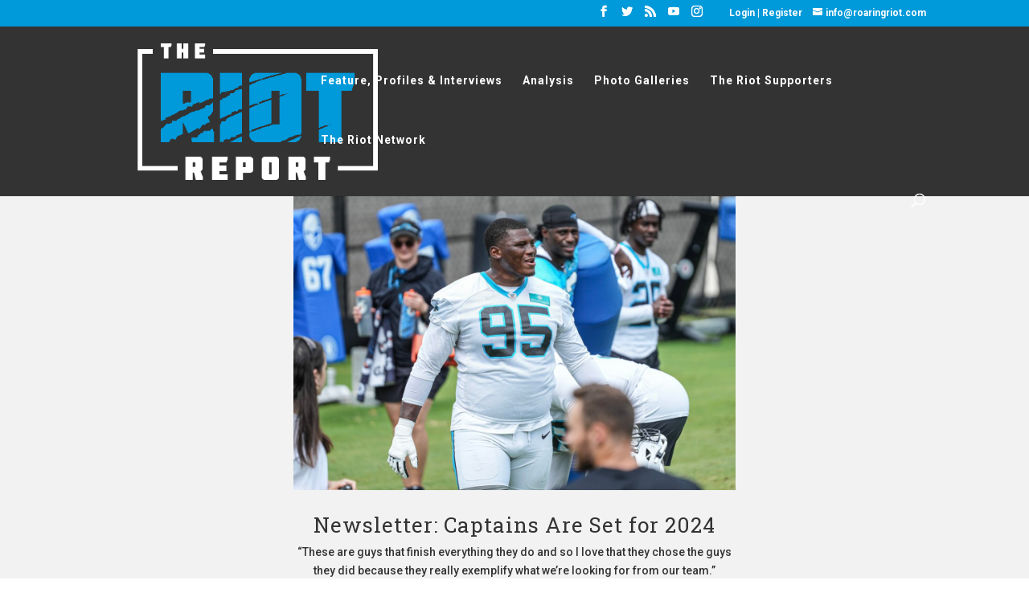

--- FILE ---
content_type: text/html; charset=UTF-8
request_url: https://theriotreport.com/page/2/?et_blog
body_size: 26577
content:
<!DOCTYPE html>
<html lang="en-US" prefix="og: http://ogp.me/ns# fb: http://ogp.me/ns/fb#">
<head>
	<meta charset="UTF-8" />
<meta name="description" content="The Riot Report is dedicated to providing the best Carolina Panthers news and analysis, detailing everything that happens in the world of both the Carolina Panthers and The Roaring Riot, the best fanbase in the NFL" /><meta http-equiv="X-UA-Compatible" content="IE=edge">
	<link rel="pingback" href="https://theriotreport.com/xmlrpc.php" />

	<script type="text/javascript">
		document.documentElement.className = 'js';
	</script>

	<script>var et_site_url='https://theriotreport.com';var et_post_id='130';function et_core_page_resource_fallback(a,b){"undefined"===typeof b&&(b=a.sheet.cssRules&&0===a.sheet.cssRules.length);b&&(a.onerror=null,a.onload=null,a.href?a.href=et_site_url+"/?et_core_page_resource="+a.id+et_post_id:a.src&&(a.src=et_site_url+"/?et_core_page_resource="+a.id+et_post_id))}
</script><title>The Riot Report | Change the Culture</title>

<!-- The SEO Framework by Sybre Waaijer -->
<link rel="canonical" href="https://theriotreport.com/" />
<meta name="description" content="We provide the best Carolina Panthers news and analysis, detailing everything that happens in the world of both the Carolina Panthers and The Roaring Riot." />
<meta property="og:type" content="website" />
<meta property="og:locale" content="en_US" />
<meta property="og:site_name" content="The Riot Report" />
<meta property="og:title" content="The Riot Report | Change the Culture" />
<meta property="og:description" content="We provide the best Carolina Panthers news and analysis, detailing everything that happens in the world of both the Carolina Panthers and The Roaring Riot." />
<meta property="og:url" content="https://theriotreport.com/" />
<meta name="twitter:card" content="summary_large_image" />
<meta name="twitter:title" content="The Riot Report | Change the Culture" />
<meta name="twitter:description" content="We provide the best Carolina Panthers news and analysis, detailing everything that happens in the world of both the Carolina Panthers and The Roaring Riot." />
<script type="application/ld+json">{"@context":"https://schema.org","@graph":[{"@type":"WebSite","@id":"https://theriotreport.com/#/schema/WebSite","url":"https://theriotreport.com/","name":"The Riot Report","description":"Change the Culture","inLanguage":"en-US","potentialAction":{"@type":"SearchAction","target":{"@type":"EntryPoint","urlTemplate":"https://theriotreport.com/search/{search_term_string}/"},"query-input":"required name=search_term_string"},"publisher":{"@id":"https://theriotreport.com/#/schema/Organization"}},{"@type":"WebPage","@id":"https://theriotreport.com/","url":"https://theriotreport.com/","name":"The Riot Report | Change the Culture","description":"We provide the best Carolina Panthers news and analysis, detailing everything that happens in the world of both the Carolina Panthers and The Roaring Riot.","inLanguage":"en-US","isPartOf":{"@id":"https://theriotreport.com/#/schema/WebSite"},"breadcrumb":{"@type":"BreadcrumbList","@id":"https://theriotreport.com/#/schema/BreadcrumbList","itemListElement":{"@type":"ListItem","position":1,"name":"The Riot Report"}},"potentialAction":{"@type":"ReadAction","target":"https://theriotreport.com/"},"about":{"@id":"https://theriotreport.com/#/schema/Organization"}},{"@type":"Organization","@id":"https://theriotreport.com/#/schema/Organization","name":"The Riot Report","url":"https://theriotreport.com/"}]}</script>
<!-- / The SEO Framework by Sybre Waaijer | 5.80ms meta | 0.40ms boot -->

<!--noptimize--><script type="text/javascript">!function(e){"use strict";var t=e.history.state,s=(null==t||0!==Object.keys(t).length||t.constructor!==Object)&&JSON.parse(t);if((e.sessionStorage.getItem("dfbmRedirect")||s&&null!=s.state.addMore||s&&null!=s.state.scroll)&&(document.documentElement.className+=" redirected"),s&&null==s.shop&&null!=s.base&&null!=s.state&&s.base!=e.location.href){var a=null!=s.search&&s.search;if(a&&s.base+a==e.location.href)return;if(!1!==s.state)e.sessionStorage.setItem("dfbmRedirect",e.location.href),e.history.replaceState(JSON.stringify(s),"",s.base+(a||"")),e.location.reload()}}(window);</script><!--/noptimize-->
<link rel='dns-prefetch' href='//fonts.googleapis.com' />
<link rel="alternate" type="application/rss+xml" title="The Riot Report &raquo; Feed" href="https://theriotreport.com/feed/" />
<link rel="alternate" type="application/rss+xml" title="The Riot Report &raquo; Comments Feed" href="https://theriotreport.com/comments/feed/" />
<link rel="alternate" title="oEmbed (JSON)" type="application/json+oembed" href="https://theriotreport.com/wp-json/oembed/1.0/embed?url=https%3A%2F%2Ftheriotreport.com%2F" />
<link rel="alternate" title="oEmbed (XML)" type="text/xml+oembed" href="https://theriotreport.com/wp-json/oembed/1.0/embed?url=https%3A%2F%2Ftheriotreport.com%2F&#038;format=xml" />
		<!-- This site uses the Google Analytics by ExactMetrics plugin v8.10.2 - Using Analytics tracking - https://www.exactmetrics.com/ -->
		<!-- Note: ExactMetrics is not currently configured on this site. The site owner needs to authenticate with Google Analytics in the ExactMetrics settings panel. -->
					<!-- No tracking code set -->
				<!-- / Google Analytics by ExactMetrics -->
		<meta content="Divi Child v.3.0.78.1566264642" name="generator"/><style id='wp-img-auto-sizes-contain-inline-css' type='text/css'>
img:is([sizes=auto i],[sizes^="auto," i]){contain-intrinsic-size:3000px 1500px}
/*# sourceURL=wp-img-auto-sizes-contain-inline-css */
</style>
<link rel='stylesheet' id='sbi_styles-css' href='https://theriotreport.com/wp-content/plugins/instagram-feed/css/sbi-styles.min.css?ver=6.10.0' type='text/css' media='all' />
<style id='wp-emoji-styles-inline-css' type='text/css'>

	img.wp-smiley, img.emoji {
		display: inline !important;
		border: none !important;
		box-shadow: none !important;
		height: 1em !important;
		width: 1em !important;
		margin: 0 0.07em !important;
		vertical-align: -0.1em !important;
		background: none !important;
		padding: 0 !important;
	}
/*# sourceURL=wp-emoji-styles-inline-css */
</style>
<style id='wp-block-library-inline-css' type='text/css'>
:root{--wp-block-synced-color:#7a00df;--wp-block-synced-color--rgb:122,0,223;--wp-bound-block-color:var(--wp-block-synced-color);--wp-editor-canvas-background:#ddd;--wp-admin-theme-color:#007cba;--wp-admin-theme-color--rgb:0,124,186;--wp-admin-theme-color-darker-10:#006ba1;--wp-admin-theme-color-darker-10--rgb:0,107,160.5;--wp-admin-theme-color-darker-20:#005a87;--wp-admin-theme-color-darker-20--rgb:0,90,135;--wp-admin-border-width-focus:2px}@media (min-resolution:192dpi){:root{--wp-admin-border-width-focus:1.5px}}.wp-element-button{cursor:pointer}:root .has-very-light-gray-background-color{background-color:#eee}:root .has-very-dark-gray-background-color{background-color:#313131}:root .has-very-light-gray-color{color:#eee}:root .has-very-dark-gray-color{color:#313131}:root .has-vivid-green-cyan-to-vivid-cyan-blue-gradient-background{background:linear-gradient(135deg,#00d084,#0693e3)}:root .has-purple-crush-gradient-background{background:linear-gradient(135deg,#34e2e4,#4721fb 50%,#ab1dfe)}:root .has-hazy-dawn-gradient-background{background:linear-gradient(135deg,#faaca8,#dad0ec)}:root .has-subdued-olive-gradient-background{background:linear-gradient(135deg,#fafae1,#67a671)}:root .has-atomic-cream-gradient-background{background:linear-gradient(135deg,#fdd79a,#004a59)}:root .has-nightshade-gradient-background{background:linear-gradient(135deg,#330968,#31cdcf)}:root .has-midnight-gradient-background{background:linear-gradient(135deg,#020381,#2874fc)}:root{--wp--preset--font-size--normal:16px;--wp--preset--font-size--huge:42px}.has-regular-font-size{font-size:1em}.has-larger-font-size{font-size:2.625em}.has-normal-font-size{font-size:var(--wp--preset--font-size--normal)}.has-huge-font-size{font-size:var(--wp--preset--font-size--huge)}.has-text-align-center{text-align:center}.has-text-align-left{text-align:left}.has-text-align-right{text-align:right}.has-fit-text{white-space:nowrap!important}#end-resizable-editor-section{display:none}.aligncenter{clear:both}.items-justified-left{justify-content:flex-start}.items-justified-center{justify-content:center}.items-justified-right{justify-content:flex-end}.items-justified-space-between{justify-content:space-between}.screen-reader-text{border:0;clip-path:inset(50%);height:1px;margin:-1px;overflow:hidden;padding:0;position:absolute;width:1px;word-wrap:normal!important}.screen-reader-text:focus{background-color:#ddd;clip-path:none;color:#444;display:block;font-size:1em;height:auto;left:5px;line-height:normal;padding:15px 23px 14px;text-decoration:none;top:5px;width:auto;z-index:100000}html :where(.has-border-color){border-style:solid}html :where([style*=border-top-color]){border-top-style:solid}html :where([style*=border-right-color]){border-right-style:solid}html :where([style*=border-bottom-color]){border-bottom-style:solid}html :where([style*=border-left-color]){border-left-style:solid}html :where([style*=border-width]){border-style:solid}html :where([style*=border-top-width]){border-top-style:solid}html :where([style*=border-right-width]){border-right-style:solid}html :where([style*=border-bottom-width]){border-bottom-style:solid}html :where([style*=border-left-width]){border-left-style:solid}html :where(img[class*=wp-image-]){height:auto;max-width:100%}:where(figure){margin:0 0 1em}html :where(.is-position-sticky){--wp-admin--admin-bar--position-offset:var(--wp-admin--admin-bar--height,0px)}@media screen and (max-width:600px){html :where(.is-position-sticky){--wp-admin--admin-bar--position-offset:0px}}

/*# sourceURL=wp-block-library-inline-css */
</style><style id='global-styles-inline-css' type='text/css'>
:root{--wp--preset--aspect-ratio--square: 1;--wp--preset--aspect-ratio--4-3: 4/3;--wp--preset--aspect-ratio--3-4: 3/4;--wp--preset--aspect-ratio--3-2: 3/2;--wp--preset--aspect-ratio--2-3: 2/3;--wp--preset--aspect-ratio--16-9: 16/9;--wp--preset--aspect-ratio--9-16: 9/16;--wp--preset--color--black: #000000;--wp--preset--color--cyan-bluish-gray: #abb8c3;--wp--preset--color--white: #ffffff;--wp--preset--color--pale-pink: #f78da7;--wp--preset--color--vivid-red: #cf2e2e;--wp--preset--color--luminous-vivid-orange: #ff6900;--wp--preset--color--luminous-vivid-amber: #fcb900;--wp--preset--color--light-green-cyan: #7bdcb5;--wp--preset--color--vivid-green-cyan: #00d084;--wp--preset--color--pale-cyan-blue: #8ed1fc;--wp--preset--color--vivid-cyan-blue: #0693e3;--wp--preset--color--vivid-purple: #9b51e0;--wp--preset--gradient--vivid-cyan-blue-to-vivid-purple: linear-gradient(135deg,rgb(6,147,227) 0%,rgb(155,81,224) 100%);--wp--preset--gradient--light-green-cyan-to-vivid-green-cyan: linear-gradient(135deg,rgb(122,220,180) 0%,rgb(0,208,130) 100%);--wp--preset--gradient--luminous-vivid-amber-to-luminous-vivid-orange: linear-gradient(135deg,rgb(252,185,0) 0%,rgb(255,105,0) 100%);--wp--preset--gradient--luminous-vivid-orange-to-vivid-red: linear-gradient(135deg,rgb(255,105,0) 0%,rgb(207,46,46) 100%);--wp--preset--gradient--very-light-gray-to-cyan-bluish-gray: linear-gradient(135deg,rgb(238,238,238) 0%,rgb(169,184,195) 100%);--wp--preset--gradient--cool-to-warm-spectrum: linear-gradient(135deg,rgb(74,234,220) 0%,rgb(151,120,209) 20%,rgb(207,42,186) 40%,rgb(238,44,130) 60%,rgb(251,105,98) 80%,rgb(254,248,76) 100%);--wp--preset--gradient--blush-light-purple: linear-gradient(135deg,rgb(255,206,236) 0%,rgb(152,150,240) 100%);--wp--preset--gradient--blush-bordeaux: linear-gradient(135deg,rgb(254,205,165) 0%,rgb(254,45,45) 50%,rgb(107,0,62) 100%);--wp--preset--gradient--luminous-dusk: linear-gradient(135deg,rgb(255,203,112) 0%,rgb(199,81,192) 50%,rgb(65,88,208) 100%);--wp--preset--gradient--pale-ocean: linear-gradient(135deg,rgb(255,245,203) 0%,rgb(182,227,212) 50%,rgb(51,167,181) 100%);--wp--preset--gradient--electric-grass: linear-gradient(135deg,rgb(202,248,128) 0%,rgb(113,206,126) 100%);--wp--preset--gradient--midnight: linear-gradient(135deg,rgb(2,3,129) 0%,rgb(40,116,252) 100%);--wp--preset--font-size--small: 13px;--wp--preset--font-size--medium: 20px;--wp--preset--font-size--large: 36px;--wp--preset--font-size--x-large: 42px;--wp--preset--spacing--20: 0.44rem;--wp--preset--spacing--30: 0.67rem;--wp--preset--spacing--40: 1rem;--wp--preset--spacing--50: 1.5rem;--wp--preset--spacing--60: 2.25rem;--wp--preset--spacing--70: 3.38rem;--wp--preset--spacing--80: 5.06rem;--wp--preset--shadow--natural: 6px 6px 9px rgba(0, 0, 0, 0.2);--wp--preset--shadow--deep: 12px 12px 50px rgba(0, 0, 0, 0.4);--wp--preset--shadow--sharp: 6px 6px 0px rgba(0, 0, 0, 0.2);--wp--preset--shadow--outlined: 6px 6px 0px -3px rgb(255, 255, 255), 6px 6px rgb(0, 0, 0);--wp--preset--shadow--crisp: 6px 6px 0px rgb(0, 0, 0);}:where(.is-layout-flex){gap: 0.5em;}:where(.is-layout-grid){gap: 0.5em;}body .is-layout-flex{display: flex;}.is-layout-flex{flex-wrap: wrap;align-items: center;}.is-layout-flex > :is(*, div){margin: 0;}body .is-layout-grid{display: grid;}.is-layout-grid > :is(*, div){margin: 0;}:where(.wp-block-columns.is-layout-flex){gap: 2em;}:where(.wp-block-columns.is-layout-grid){gap: 2em;}:where(.wp-block-post-template.is-layout-flex){gap: 1.25em;}:where(.wp-block-post-template.is-layout-grid){gap: 1.25em;}.has-black-color{color: var(--wp--preset--color--black) !important;}.has-cyan-bluish-gray-color{color: var(--wp--preset--color--cyan-bluish-gray) !important;}.has-white-color{color: var(--wp--preset--color--white) !important;}.has-pale-pink-color{color: var(--wp--preset--color--pale-pink) !important;}.has-vivid-red-color{color: var(--wp--preset--color--vivid-red) !important;}.has-luminous-vivid-orange-color{color: var(--wp--preset--color--luminous-vivid-orange) !important;}.has-luminous-vivid-amber-color{color: var(--wp--preset--color--luminous-vivid-amber) !important;}.has-light-green-cyan-color{color: var(--wp--preset--color--light-green-cyan) !important;}.has-vivid-green-cyan-color{color: var(--wp--preset--color--vivid-green-cyan) !important;}.has-pale-cyan-blue-color{color: var(--wp--preset--color--pale-cyan-blue) !important;}.has-vivid-cyan-blue-color{color: var(--wp--preset--color--vivid-cyan-blue) !important;}.has-vivid-purple-color{color: var(--wp--preset--color--vivid-purple) !important;}.has-black-background-color{background-color: var(--wp--preset--color--black) !important;}.has-cyan-bluish-gray-background-color{background-color: var(--wp--preset--color--cyan-bluish-gray) !important;}.has-white-background-color{background-color: var(--wp--preset--color--white) !important;}.has-pale-pink-background-color{background-color: var(--wp--preset--color--pale-pink) !important;}.has-vivid-red-background-color{background-color: var(--wp--preset--color--vivid-red) !important;}.has-luminous-vivid-orange-background-color{background-color: var(--wp--preset--color--luminous-vivid-orange) !important;}.has-luminous-vivid-amber-background-color{background-color: var(--wp--preset--color--luminous-vivid-amber) !important;}.has-light-green-cyan-background-color{background-color: var(--wp--preset--color--light-green-cyan) !important;}.has-vivid-green-cyan-background-color{background-color: var(--wp--preset--color--vivid-green-cyan) !important;}.has-pale-cyan-blue-background-color{background-color: var(--wp--preset--color--pale-cyan-blue) !important;}.has-vivid-cyan-blue-background-color{background-color: var(--wp--preset--color--vivid-cyan-blue) !important;}.has-vivid-purple-background-color{background-color: var(--wp--preset--color--vivid-purple) !important;}.has-black-border-color{border-color: var(--wp--preset--color--black) !important;}.has-cyan-bluish-gray-border-color{border-color: var(--wp--preset--color--cyan-bluish-gray) !important;}.has-white-border-color{border-color: var(--wp--preset--color--white) !important;}.has-pale-pink-border-color{border-color: var(--wp--preset--color--pale-pink) !important;}.has-vivid-red-border-color{border-color: var(--wp--preset--color--vivid-red) !important;}.has-luminous-vivid-orange-border-color{border-color: var(--wp--preset--color--luminous-vivid-orange) !important;}.has-luminous-vivid-amber-border-color{border-color: var(--wp--preset--color--luminous-vivid-amber) !important;}.has-light-green-cyan-border-color{border-color: var(--wp--preset--color--light-green-cyan) !important;}.has-vivid-green-cyan-border-color{border-color: var(--wp--preset--color--vivid-green-cyan) !important;}.has-pale-cyan-blue-border-color{border-color: var(--wp--preset--color--pale-cyan-blue) !important;}.has-vivid-cyan-blue-border-color{border-color: var(--wp--preset--color--vivid-cyan-blue) !important;}.has-vivid-purple-border-color{border-color: var(--wp--preset--color--vivid-purple) !important;}.has-vivid-cyan-blue-to-vivid-purple-gradient-background{background: var(--wp--preset--gradient--vivid-cyan-blue-to-vivid-purple) !important;}.has-light-green-cyan-to-vivid-green-cyan-gradient-background{background: var(--wp--preset--gradient--light-green-cyan-to-vivid-green-cyan) !important;}.has-luminous-vivid-amber-to-luminous-vivid-orange-gradient-background{background: var(--wp--preset--gradient--luminous-vivid-amber-to-luminous-vivid-orange) !important;}.has-luminous-vivid-orange-to-vivid-red-gradient-background{background: var(--wp--preset--gradient--luminous-vivid-orange-to-vivid-red) !important;}.has-very-light-gray-to-cyan-bluish-gray-gradient-background{background: var(--wp--preset--gradient--very-light-gray-to-cyan-bluish-gray) !important;}.has-cool-to-warm-spectrum-gradient-background{background: var(--wp--preset--gradient--cool-to-warm-spectrum) !important;}.has-blush-light-purple-gradient-background{background: var(--wp--preset--gradient--blush-light-purple) !important;}.has-blush-bordeaux-gradient-background{background: var(--wp--preset--gradient--blush-bordeaux) !important;}.has-luminous-dusk-gradient-background{background: var(--wp--preset--gradient--luminous-dusk) !important;}.has-pale-ocean-gradient-background{background: var(--wp--preset--gradient--pale-ocean) !important;}.has-electric-grass-gradient-background{background: var(--wp--preset--gradient--electric-grass) !important;}.has-midnight-gradient-background{background: var(--wp--preset--gradient--midnight) !important;}.has-small-font-size{font-size: var(--wp--preset--font-size--small) !important;}.has-medium-font-size{font-size: var(--wp--preset--font-size--medium) !important;}.has-large-font-size{font-size: var(--wp--preset--font-size--large) !important;}.has-x-large-font-size{font-size: var(--wp--preset--font-size--x-large) !important;}
/*# sourceURL=global-styles-inline-css */
</style>

<style id='classic-theme-styles-inline-css' type='text/css'>
/*! This file is auto-generated */
.wp-block-button__link{color:#fff;background-color:#32373c;border-radius:9999px;box-shadow:none;text-decoration:none;padding:calc(.667em + 2px) calc(1.333em + 2px);font-size:1.125em}.wp-block-file__button{background:#32373c;color:#fff;text-decoration:none}
/*# sourceURL=/wp-includes/css/classic-themes.min.css */
</style>
<link rel='stylesheet' id='wtfdivi-user-css-css' href='https://theriotreport.com/wp-content/uploads/wtfdivi/wp_head.css?ver=1574054693' type='text/css' media='all' />
<link rel='stylesheet' id='matweetfeeds-style-css' href='https://theriotreport.com/wp-content/plugins/multi-account-tweet-feeds-by-webline/public/assets/css/matweetfeeds-style.css?ver=6.9' type='text/css' media='all' />
<link rel='stylesheet' id='mailchimp_campaigns_manager_metaboxes-css' href='https://theriotreport.com/wp-content/plugins/olalaweb-mailchimp-campaign-manager/css/mailchimp_campaigns_manager_metaboxes.css?ver=6.9' type='text/css' media='all' />
<link rel='stylesheet' id='mailchimp_campaigns_manager_admin-css' href='https://theriotreport.com/wp-content/plugins/olalaweb-mailchimp-campaign-manager/css/mailchimp_campaigns_manager_admin.css?ver=6.9' type='text/css' media='all' />
<link rel='stylesheet' id='mailchimp_campaigns_manager_list-css' href='https://theriotreport.com/wp-content/plugins/olalaweb-mailchimp-campaign-manager/css/mailchimp_campaigns_manager_list.css?ver=6.9' type='text/css' media='all' />
<link rel='stylesheet' id='table-sorter-custom-css-css' href='https://theriotreport.com/wp-content/plugins/table-sorter/wp-style.css?ver=6.9' type='text/css' media='all' />
<link rel='stylesheet' id='yop-public-css' href='https://theriotreport.com/wp-content/plugins/yop-poll/public/assets/css/yop-poll-public-6.5.39.css?ver=6.9' type='text/css' media='all' />
<link rel='stylesheet' id='mc4wp-form-themes-css' href='https://theriotreport.com/wp-content/plugins/mailchimp-for-wp/assets/css/form-themes.css?ver=4.10.9' type='text/css' media='all' />
<link rel='stylesheet' id='chld_thm_cfg_parent-css' href='https://theriotreport.com/wp-content/themes/Divi/style.css?ver=6.9' type='text/css' media='all' />
<link rel='stylesheet' id='divi-style-css' href='https://theriotreport.com/wp-content/themes/Divi-child/style.css?ver=3.0.78.1566264642' type='text/css' media='all' />
<link rel='stylesheet' id='et-builder-googlefonts-cached-css' href='https://fonts.googleapis.com/css?family=Roboto:100,100italic,300,300italic,regular,italic,500,500italic,700,700italic,900,900italic&#038;subset=latin-ext,greek,greek-ext,vietnamese,cyrillic,latin,cyrillic-ext&#038;display=swap' type='text/css' media='all' />
<link rel='stylesheet' id='tablepress-default-css' href='https://theriotreport.com/wp-content/tablepress-combined.min.css?ver=39' type='text/css' media='all' />
<link rel='stylesheet' id='tablepress-responsive-tables-css' href='https://theriotreport.com/wp-content/plugins/tablepress-responsive-tables/css/tablepress-responsive.min.css?ver=1.8' type='text/css' media='all' />
<link rel='stylesheet' id='dashicons-css' href='https://theriotreport.com/wp-includes/css/dashicons.min.css?ver=6.9' type='text/css' media='all' />
<script type="text/javascript" src="https://theriotreport.com/wp-includes/js/jquery/jquery.min.js?ver=3.7.1" id="jquery-core-js"></script>
<script type="text/javascript" src="https://theriotreport.com/wp-includes/js/jquery/jquery-migrate.min.js?ver=3.4.1" id="jquery-migrate-js"></script>
<script type="text/javascript" src="https://theriotreport.com/wp-content/plugins/table-sorter/jquery.tablesorter.min.js?ver=6.9" id="table-sorter-js"></script>
<script type="text/javascript" src="https://theriotreport.com/wp-content/plugins/table-sorter/jquery.metadata.js?ver=2.2" id="table-sorter-metadata-js"></script>
<script type="text/javascript" src="https://theriotreport.com/wp-content/plugins/table-sorter/wp-script.js?ver=2.2" id="table-sorter-custom-js-js"></script>
<script type="text/javascript" id="yop-public-js-extra">
/* <![CDATA[ */
var objectL10n = {"yopPollParams":{"urlParams":{"ajax":"https://theriotreport.com/wp-admin/admin-ajax.php","wpLogin":"https://theriotreport.com/wp-login.php?redirect_to=https%3A%2F%2Ftheriotreport.com%2Fwp-admin%2Fadmin-ajax.php%3Faction%3Dyop_poll_record_wordpress_vote"},"apiParams":{"reCaptcha":{"siteKey":""},"reCaptchaV2Invisible":{"siteKey":""},"reCaptchaV3":{"siteKey":""},"hCaptcha":{"siteKey":""},"cloudflareTurnstile":{"siteKey":""}},"captchaParams":{"imgPath":"https://theriotreport.com/wp-content/plugins/yop-poll/public/assets/img/","url":"https://theriotreport.com/wp-content/plugins/yop-poll/app.php","accessibilityAlt":"Sound icon","accessibilityTitle":"Accessibility option: listen to a question and answer it!","accessibilityDescription":"Type below the \u003Cstrong\u003Eanswer\u003C/strong\u003E to what you hear. Numbers or words:","explanation":"Click or touch the \u003Cstrong\u003EANSWER\u003C/strong\u003E","refreshAlt":"Refresh/reload icon","refreshTitle":"Refresh/reload: get new images and accessibility option!"},"voteParams":{"invalidPoll":"Invalid Poll","noAnswersSelected":"No answer selected","minAnswersRequired":"At least {min_answers_allowed} answer(s) required","maxAnswersRequired":"A max of {max_answers_allowed} answer(s) accepted","noAnswerForOther":"No other answer entered","noValueForCustomField":"{custom_field_name} is required","tooManyCharsForCustomField":"Text for {custom_field_name} is too long","consentNotChecked":"You must agree to our terms and conditions","noCaptchaSelected":"Captcha is required","thankYou":"Thank you for your vote"},"resultsParams":{"singleVote":"vote","multipleVotes":"votes","singleAnswer":"answer","multipleAnswers":"answers"}}};
//# sourceURL=yop-public-js-extra
/* ]]> */
</script>
<script type="text/javascript" src="https://theriotreport.com/wp-content/plugins/yop-poll/public/assets/js/yop-poll-public-6.5.39.min.js?ver=6.9" id="yop-public-js"></script>
<link rel="https://api.w.org/" href="https://theriotreport.com/wp-json/" /><link rel="alternate" title="JSON" type="application/json" href="https://theriotreport.com/wp-json/wp/v2/pages/130" /><link rel="EditURI" type="application/rsd+xml" title="RSD" href="https://theriotreport.com/xmlrpc.php?rsd" />
	<script>
	 
	</script>
<style>
.db_title, .db_tagline { 
    margin-right: 30px;
    margin-top: 8px;
    line-height: 1em;
}
.db_title_and_tagline {
    display: flex;
}
.db_tagline_below_title_on .db_title_and_tagline {
    flex-direction: column;
}
</style>
    <style>
/* Display the team member icons */
.db_pb_team_member_website_icon:before{content:"\e0e3";}
.db_pb_team_member_email_icon:before{content:"\e010";}
.db_pb_team_member_instagram_icon:before{content:"\e09a";}

/* Fix email icon hidden by Email Address Encoder plugin */
ul.et_pb_member_social_links li > span { 
	display: inline-block !important; 
}
</style>
<style>
@media only screen and (min-width: 981px) {
    .et_pb_module.db_inline_form .et_pb_newsletter_fields > p { 
        flex: auto !important;
    }
    .et_pb_module.db_inline_form .et_pb_newsletter_fields p.et_pb_newsletter_field {
        margin-right: 2%; 
    }
}
</style>
<script type="text/javascript">
(function(url){
	if(/(?:Chrome\/26\.0\.1410\.63 Safari\/537\.31|WordfenceTestMonBot)/.test(navigator.userAgent)){ return; }
	var addEvent = function(evt, handler) {
		if (window.addEventListener) {
			document.addEventListener(evt, handler, false);
		} else if (window.attachEvent) {
			document.attachEvent('on' + evt, handler);
		}
	};
	var removeEvent = function(evt, handler) {
		if (window.removeEventListener) {
			document.removeEventListener(evt, handler, false);
		} else if (window.detachEvent) {
			document.detachEvent('on' + evt, handler);
		}
	};
	var evts = 'contextmenu dblclick drag dragend dragenter dragleave dragover dragstart drop keydown keypress keyup mousedown mousemove mouseout mouseover mouseup mousewheel scroll'.split(' ');
	var logHuman = function() {
		if (window.wfLogHumanRan) { return; }
		window.wfLogHumanRan = true;
		var wfscr = document.createElement('script');
		wfscr.type = 'text/javascript';
		wfscr.async = true;
		wfscr.src = url + '&r=' + Math.random();
		(document.getElementsByTagName('head')[0]||document.getElementsByTagName('body')[0]).appendChild(wfscr);
		for (var i = 0; i < evts.length; i++) {
			removeEvent(evts[i], logHuman);
		}
	};
	for (var i = 0; i < evts.length; i++) {
		addEvent(evts[i], logHuman);
	}
})('//theriotreport.com/?wordfence_lh=1&hid=AEAAD09BFAC6136EEE0E87B4AE58B993');
</script><style id="sexy-author-bio-css" type="text/css" media="screen">
					  #sexy-author-bio { background: #eeeeee; border-style: solid; border-color: #444444; color: #333333; border-top-width: 0px; border-right-width: 0px; border-bottom-width: 0px; border-left-width: 0px; }
					  #sab-author { font-family: 'Roboto Slab', serif;font-weight: 600;font-size: 36px;line-height: 36px;}
					  #sab-gravatar { width: 100px;}#sab-gravatar a { color: #0088cc;}
					  #sab-author a { 
					    margin-right:10px;text-decoration: none;text-transform: capitalize;color: #0088cc;}#sab-byline { color: #777777;font-family: 'Open Sans', sans-serif;font-weight: 700;font-size: 15px;line-height: 21px;text-decoration: none;text-transform: capitalize;}
					  #sab-description { font-family: 'Open Sans', sans-serif;font-weight: 400;font-size: 12px;line-height: 17px;}
					  [id^=sig-] { height: 48px;width: 48px;margin-top: 2px;margin-right: 2px;margin-bottom: 2px;}
					  #sexy-author-bio {margin-top:30px !important;} #sab-gravatar img{border-radius: 50%;} #sab-author {margin-bottom: 30px;}
					  @media (min-width: 1200px) {
					  
					  }
					  @media (min-width: 1019px) and (max-width: 1199px) {
					  
					  }
					  @media (min-width: 768px) and (max-width: 1018px) {
					  
					  }
					  @media (max-width: 767px) {
					  [id^=sig-] { margin-left: 0;margin-right: 2px;}
					  
					  }
					  </style><meta name="viewport" content="width=device-width, initial-scale=1.0, maximum-scale=1.0, user-scalable=0" /><link rel="shortcut icon" href="https://theriotreport.com/wp-content/uploads/2017/05/favicon.png" /><!-- Instagram Feed CSS -->
<style type="text/css">
@media only screen and (max-width: 980px){#sb_instagram{display:none;}}
</style>
<link href="https://fonts.googleapis.com/css?family=Roboto+Slab" rel="stylesheet">
<!-- Move blog content below featured image -->
<script>
jQuery(function($){
    var featured = $('body.single article.has-post-thumbnail .et_post_meta_wrapper img:nth-of-type(1)');

    if (featured.length) {
        adjust_margin();
        $(window).resize(function(){ adjust_margin(); });
    }

    function adjust_margin() {
        $('#content-area').css('margin-top', featured.height() -30);
    }
});
</script>

<!--Add Login/Register Links to the Top Header-->
<script>
jQuery(function($){
    if (!$('#et-info').length) { 
         $('#top-header .container').prepend('<div id="et-info"></div>'); 
    }
$('#et-info').prepend('<span style="margin:0 10px"><a href="https://theriotreport.com/login/">Login </a>| <a href="https://theriotreport.com/register/">Register</span>');
});
</script>
<script src="https://www.google.com/recaptcha/api.js"></script>



<link rel="stylesheet" id="et-divi-customizer-global-cached-inline-styles" href="https://theriotreport.com/wp-content/et-cache/global/et-divi-customizer-global-17682871134051.min.css" onerror="et_core_page_resource_fallback(this, true)" onload="et_core_page_resource_fallback(this)" />
<!-- START - Open Graph and Twitter Card Tags 3.3.7 -->
 <!-- Facebook Open Graph -->
  <meta property="og:locale" content="en_US"/>
  <meta property="og:site_name" content="The Riot Report"/>
  <meta property="og:title" content="Home"/>
  <meta property="og:url" content="https://theriotreport.com"/>
  <meta property="og:type" content="website"/>
  <meta property="og:description" content="Home"/>
  <meta property="og:image" content="https://theriotreport.com/wp-content/uploads/2017/06/Riot-Report-Black-on-White.jpg"/>
  <meta property="og:image:url" content="https://theriotreport.com/wp-content/uploads/2017/06/Riot-Report-Black-on-White.jpg"/>
  <meta property="og:image:secure_url" content="https://theriotreport.com/wp-content/uploads/2017/06/Riot-Report-Black-on-White.jpg"/>
  <meta property="article:publisher" content="https://www.facebook.com/TheRiotReport/"/>
 <!-- Google+ / Schema.org -->
  <meta itemprop="name" content="Home"/>
  <meta itemprop="headline" content="Home"/>
  <meta itemprop="description" content="Home"/>
  <meta itemprop="image" content="https://theriotreport.com/wp-content/uploads/2017/06/Riot-Report-Black-on-White.jpg"/>
  <meta itemprop="author" content="Greg Martin"/>
  <!--<meta itemprop="publisher" content="The Riot Report"/>--> <!-- To solve: The attribute publisher.itemtype has an invalid value -->
 <!-- Twitter Cards -->
  <meta name="twitter:title" content="Home"/>
  <meta name="twitter:url" content="https://theriotreport.com"/>
  <meta name="twitter:description" content="Home"/>
  <meta name="twitter:image" content="https://theriotreport.com/wp-content/uploads/2017/06/Riot-Report-Black-on-White.jpg"/>
  <meta name="twitter:card" content="summary_large_image"/>
  <meta name="twitter:site" content="@riotdashreport"/>
 <!-- SEO -->
 <!-- Misc. tags -->
 <!-- is_singular -->
<!-- END - Open Graph and Twitter Card Tags 3.3.7 -->
	

<meta name="viewport" content="width=device-width, user-scalable=yes, initial-scale=1.0, minimum-scale=0.1, maximum-scale=10.0">
<link rel='stylesheet' id='mediaelement-css' href='https://theriotreport.com/wp-includes/js/mediaelement/mediaelementplayer-legacy.min.css?ver=4.2.17' type='text/css' media='all' />
<link rel='stylesheet' id='wp-mediaelement-css' href='https://theriotreport.com/wp-includes/js/mediaelement/wp-mediaelement.min.css?ver=6.9' type='text/css' media='all' />
<link rel='stylesheet' id='yotu-style-css' href='https://theriotreport.com/wp-content/plugins/yotuwp-easy-youtube-embed/assets/css/frontend.min.css?ver=1.3.14' type='text/css' media='all' />
<link rel='stylesheet' id='yotu-icons-css' href='https://theriotreport.com/wp-content/plugins/yotuwp-easy-youtube-embed/assets/css/icons.min.css?ver=1.3.14' type='text/css' media='all' />
</head>
<body class="home paged wp-singular page-template-default page page-id-130 paged-2 page-paged-2 wp-theme-Divi wp-child-theme-Divi-child dbdb_divi_2_4_up desktop et_pb_button_helper_class et_fixed_nav et_show_nav et_secondary_nav_enabled et_secondary_nav_two_panels et_primary_nav_dropdown_animation_expand et_secondary_nav_dropdown_animation_expand et_header_style_left et_pb_footer_columns3 et_cover_background et_pb_gutters2 et_pb_pagebuilder_layout et_no_sidebar et_divi_theme et-db et_minified_js et_minified_css">
	<div id="page-container">

					<div id="top-header">
			<div class="container clearfix">

			
				<div id="et-info">
				
									<a href="mailto:info@roaringriot.com"><span id="et-info-email">info@roaringriot.com</span></a>
				
				<ul class="et-social-icons">

	<li class="et-social-icon et-social-facebook">
		<a href="https://www.facebook.com/TheRiotReport/" class="icon">
			<span>Facebook</span>
		</a>
	</li>
	<li class="et-social-icon et-social-twitter">
		<a href="https://twitter.com/RRiotReport" class="icon">
			<span>Twitter</span>
		</a>
	</li>
	<li class="et-social-icon et-social-rss">
		<a href="https://theriotreport.com/feed/" class="icon">
			<span>RSS</span>
		</a>
	</li>

</ul>				</div> <!-- #et-info -->

			
				<div id="et-secondary-menu">
				<div class="et_duplicate_social_icons">
								<ul class="et-social-icons">

	<li class="et-social-icon et-social-facebook">
		<a href="https://www.facebook.com/TheRiotReport/" class="icon">
			<span>Facebook</span>
		</a>
	</li>
	<li class="et-social-icon et-social-twitter">
		<a href="https://twitter.com/RRiotReport" class="icon">
			<span>Twitter</span>
		</a>
	</li>
	<li class="et-social-icon et-social-rss">
		<a href="https://theriotreport.com/feed/" class="icon">
			<span>RSS</span>
		</a>
	</li>

</ul>
							</div>				</div> <!-- #et-secondary-menu -->

			</div> <!-- .container -->
		</div> <!-- #top-header -->
		
	
			<header id="main-header" data-height-onload="120">
			<div class="container clearfix et_menu_container">
							<div class="logo_container">
					<span class="logo_helper"></span>
					<a href="https://theriotreport.com/">
						<img src="https://theriotreport.com/wp-content/uploads/2017/05/Riot-Report-Transparent-W.png" alt="The Riot Report" id="logo" data-height-percentage="100" />
					</a>
				</div>
							<div id="et-top-navigation" data-height="120" data-fixed-height="40">
											<nav id="top-menu-nav">
						<ul id="top-menu" class="nav"><li id="menu-item-43099" class="menu-item menu-item-type-taxonomy menu-item-object-category menu-item-43099"><a href="https://theriotreport.com/category/player-profile/">Feature, Profiles &#038; Interviews</a></li>
<li id="menu-item-39211" class="menu-item menu-item-type-custom menu-item-object-custom current-menu-item menu-item-home menu-item-39211"><a href="https://theriotreport.com#analysis">Analysis</a></li>
<li id="menu-item-32323" class="menu-item menu-item-type-post_type menu-item-object-page menu-item-32323"><a href="https://theriotreport.com/photo-galleries/">Photo Galleries</a></li>
<li id="menu-item-55030" class="menu-item menu-item-type-post_type menu-item-object-page menu-item-55030"><a href="https://theriotreport.com/the-riot-supporters/">The Riot Supporters</a></li>
<li id="menu-item-71843" class="menu-item menu-item-type-post_type menu-item-object-page menu-item-71843"><a href="https://theriotreport.com/the-riot-network/">The Riot Network</a></li>
</ul>						</nav>
					
					
					
										<div id="et_top_search">
						<span id="et_search_icon"></span>
					</div>
					
					<div id="et_mobile_nav_menu">
				<div class="mobile_nav closed">
					<span class="select_page">Select Page</span>
					<span class="mobile_menu_bar mobile_menu_bar_toggle"></span>
				</div>
			</div>				</div> <!-- #et-top-navigation -->
			</div> <!-- .container -->
			<div class="et_search_outer">
				<div class="container et_search_form_container">
					<form role="search" method="get" class="et-search-form" action="https://theriotreport.com/">
					<input type="search" class="et-search-field" placeholder="Search &hellip;" value="" name="s" title="Search for:" />					</form>
					<span class="et_close_search_field"></span>
				</div>
			</div>
		</header> <!-- #main-header -->
			<div id="et-main-area">
	
<div id="main-content">


			
				<article id="post-130" class="post-130 page type-page status-publish hentry">

				
					<div class="entry-content">
					<div id="et-boc" class="et-boc">
			
		<div class="et-l et-l--post">
			<div class="et_builder_inner_content et_pb_gutters2">
		<div class="et_pb_section et_pb_section_0 et_section_regular et_section_transparent" >
				
				
				
				
					<div class="et_pb_row et_pb_row_0">
				<div class="et_pb_column et_pb_column_4_4 et_pb_column_0  et_pb_css_mix_blend_mode_passthrough et-last-child">
				
				
				<div class="et_pb_module et_pb_blurb et_pb_blurb_0 et_clickable  et_pb_text_align_center  et_pb_blurb_position_top et_pb_bg_layout_light">
				
				
				<div class="et_pb_blurb_content">
					<div class="et_pb_main_blurb_image"><a href="https://mailchi.mp/roaringriot/training-camp-reports-day-336582-p14ukr4ozv-8984038" target="_blank"><span class="et_pb_image_wrap"><img fetchpriority="high" decoding="async" width="2560" height="1707" src="https://theriotreport.com/wp-content/uploads/2024/06/DSC05725-scaled.jpg" alt="" srcset="https://theriotreport.com/wp-content/uploads/2024/06/DSC05725-scaled.jpg 2560w, https://theriotreport.com/wp-content/uploads/2024/06/DSC05725-1280x854.jpg 1280w, https://theriotreport.com/wp-content/uploads/2024/06/DSC05725-980x653.jpg 980w, https://theriotreport.com/wp-content/uploads/2024/06/DSC05725-480x320.jpg 480w" sizes="(min-width: 0px) and (max-width: 480px) 480px, (min-width: 481px) and (max-width: 980px) 980px, (min-width: 981px) and (max-width: 1280px) 1280px, (min-width: 1281px) 2560px, 100vw" class="et-waypoint et_pb_animation_top wp-image-84920" /></span></a></div>
					<div class="et_pb_blurb_container">
						<h2 class="et_pb_module_header"><a href="https://mailchi.mp/roaringriot/training-camp-reports-day-336582-p14ukr4ozv-8984038" target="_blank">Newsletter: Captains Are Set for 2024</a></h2>
						<div class="et_pb_blurb_description"><p>&#8220;These are guys that finish everything they do and so I love that they chose the guys they did because they really exemplify what we’re looking for from our team.”</p>
<p>Easy to see why the defense voted their guys as captains &#8211; Thompson has seen the highs and lows since being drafted by the Panthers in 2015. Brown has ascended into one of the best defensive tackles in the game.</p></div>
					</div>
				</div> <!-- .et_pb_blurb_content -->
			</div> <!-- .et_pb_blurb --><div class="et_pb_module et_pb_text et_pb_text_0  et_pb_text_align_left et_pb_bg_layout_light">
				
				
				<div class="et_pb_text_inner"><h1 style="text-align: center;">PREVIOUS RIOT REPORT NEWSLETTERS:</h1></div>
			</div> <!-- .et_pb_text --><div class="et_pb_module et_pb_code et_pb_code_0">
				
				
				<div class="et_pb_code_inner"><style type="text/css">
<!--
.display_archive {font-family: roboto; font-size: 20px; text-align: center;}
.campaign {line-height: 125%; margin: 5px; text-align: center;}
//-->
</style>
<script language="javascript" src="//roaringriot.us14.list-manage.com/generate-js/?u=27f0ba0130a17e5b13f3200a9&fid=2&show=10" type="text/javascript"></script></div>
			</div> <!-- .et_pb_code --><div class="et_pb_module et_pb_signup_0 et_pb_newsletter_layout_left_right et_pb_newsletter et_pb_subscribe clearfix  et_pb_text_align_left et_pb_bg_layout_dark et_pb_newsletter_description_no_content">
				
				
				<div class="et_pb_newsletter_description"><h2 class="et_pb_module_header">Get The Riot Report In Your Inbox! </h2><div>
<p><span> The best in Panthers coverage, memes, videos and MORE! The easiest way to support the Roaring Riot and our Panthers coverage is by subscribing and sharing!</span></p>
<p><span>Join the over 14,000 fans who wake up everyday with The Riot Report!</span></p>
</div></div>
				
				<div class="et_pb_newsletter_form">
					<form method="post">
						<div class="et_pb_newsletter_result et_pb_newsletter_error"></div>
						<div class="et_pb_newsletter_result et_pb_newsletter_success">
							<h2>Success! You&#039;re ready to Riot! </h2>
						</div>
						<div class="et_pb_newsletter_fields">
							
					<p class="et_pb_newsletter_field et_pb_contact_field_last et_pb_contact_field_last_tablet et_pb_contact_field_last_phone">
						<label class="et_pb_contact_form_label" for="et_pb_signup_firstname" style="display: none;">First Name</label>
						<input id="et_pb_signup_firstname" class="input" type="text" placeholder="First Name" name="et_pb_signup_firstname">
					</p>
							
					<p class="et_pb_newsletter_field et_pb_contact_field_last et_pb_contact_field_last_tablet et_pb_contact_field_last_phone">
						<label class="et_pb_contact_form_label" for="et_pb_signup_lastname" style="display: none;">Last Name</label>
						<input id="et_pb_signup_lastname" class="input" type="text" placeholder="Last Name" name="et_pb_signup_lastname">
					</p>
							
					<p class="et_pb_newsletter_field et_pb_contact_field_last et_pb_contact_field_last_tablet et_pb_contact_field_last_phone">
						<label class="et_pb_contact_form_label" for="et_pb_signup_email" style="display: none;">Email</label>
						<input id="et_pb_signup_email" class="input" type="text" placeholder="Email" name="et_pb_signup_email">
					</p>
							
							
					<p class="et_pb_newsletter_button_wrap">
						<a class="et_pb_newsletter_button et_pb_button" href="#" data-icon="">
							<span class="et_subscribe_loader"></span>
							<span class="et_pb_newsletter_button_text">Subscribe</span>
						</a>
					</p>
							
						</div>
						
						<input type="hidden" value="mailchimp" name="et_pb_signup_provider" />
						<input type="hidden" value="add_new_account" name="et_pb_signup_list_id" />
						<input type="hidden" value="manage" name="et_pb_signup_account_name" />
						<input type="hidden" value="true" name="et_pb_signup_ip_address" /><input type="hidden" value="a0ff0598ef59bb24cc2fd7b6e29fcdc1" name="et_pb_signup_checksum" />
					</form>
				</div>
			</div>
			</div> <!-- .et_pb_column -->
				
				
			</div> <!-- .et_pb_row -->
				
				
			</div> <!-- .et_pb_section --><div class="et_pb_section et_pb_section_1 et_section_regular et_section_transparent" >
				
				
				
				
					<div class="et_pb_row et_pb_row_1 home-featured et_pb_equal_columns et_pb_gutters1">
				<div class="et_pb_column et_pb_column_1_4 et_pb_column_1  et_pb_css_mix_blend_mode_passthrough">
				
				
				<div class="et_pb_module et_pb_blog_0 et_pb_posts et_pb_bg_layout_light ">
				
				
				<div class="et_pb_ajax_pagination_container">
					
			<article id="post-84657" class="et_pb_post clearfix et_pb_blog_item_0_0 post-84657 post type-post status-publish format-standard has-post-thumbnail hentry category-featured category-roaring-riot">

				<a href="https://theriotreport.com/2024-state-of-the-roaring-riot-rebuild-the-roar/" class="entry-featured-image-url"><img loading="lazy" decoding="async" src="https://theriotreport.com/wp-content/uploads/2024/04/membership-shirt-1.jpg" alt="2024 State of the Roaring Riot: Rebuild The Roar" class="" width="1080" height="675" srcset="https://theriotreport.com/wp-content/uploads/2024/04/membership-shirt-1-980x551.jpg 980w, https://theriotreport.com/wp-content/uploads/2024/04/membership-shirt-1-480x270.jpg 480w" sizes="auto, (min-width: 0px) and (max-width: 480px) 480px, (min-width: 481px) and (max-width: 980px) 980px, (min-width: 981px) 1080px, 100vw" /></a>
														<h2 class="entry-title"><a href="https://theriotreport.com/2024-state-of-the-roaring-riot-rebuild-the-roar/">2024 State of the Roaring Riot: Rebuild The Roar</a></h2>
				
					<p class="post-meta">by <span class="author vcard"><a href="https://theriotreport.com/author/zack/" title="Posts by Zack Luttrell" rel="author"><a href="https://theriotreport.com/author/zack/" title="Posts by Zack Luttrell" class="author url fn" rel="author">Zack Luttrell</a></a></span> | <span class="published">Apr 30, 2024</span></p><div class="post-content"><div class="post-content-inner"><p>A look ahead to what 2024 will bring for the Roaring Riot from the Ringleader.</p>
</div></div>			
			</article> <!-- .et_pb_post -->
				
				</div>
				</div> <!-- .et_pb_posts --> <div class="et_pb_module et_pb_blog_1 et_pb_posts et_pb_bg_layout_light ">
				
				
				<div class="et_pb_ajax_pagination_container">
					
			<article id="post-84302" class="et_pb_post clearfix et_pb_blog_item_1_0 post-84302 post type-post status-publish format-standard has-post-thumbnail hentry category-featured category-photo-gallery">

				<a href="https://theriotreport.com/panthers-vs-bucs-week-158-photo-gallery-2/" class="entry-featured-image-url"><img loading="lazy" decoding="async" src="https://theriotreport.com/wp-content/uploads/2024/01/DSC_7535-2880x1800.jpg" alt="Panthers vs Bucs Week 18 Photo Gallery" class="" width="1080" height="675" srcset="https://theriotreport.com/wp-content/uploads/2024/01/DSC_7535-980x652.jpg 980w, https://theriotreport.com/wp-content/uploads/2024/01/DSC_7535-480x319.jpg 480w" sizes="auto, (min-width: 0px) and (max-width: 480px) 480px, (min-width: 481px) and (max-width: 980px) 980px, (min-width: 981px) 1080px, 100vw" /></a>
														<h2 class="entry-title"><a href="https://theriotreport.com/panthers-vs-bucs-week-158-photo-gallery-2/">Panthers vs Bucs Week 18 Photo Gallery</a></h2>
				
					<p class="post-meta">by <span class="author vcard"><a href="https://theriotreport.com/author/griffin-zetterburg/" title="Posts by Griffin Zetterberg" rel="author"><a href="https://theriotreport.com/author/griffin-zetterburg/" title="Posts by Griffin Zetterberg" class="author url fn" rel="author">Griffin Zetterberg</a></a></span> | <span class="published">Jan 9, 2024</span></p><div class="post-content"><div class="post-content-inner"><p>Some of our favorite shots from the Panthers loss to the Bucs in Week 18.</p>
</div></div>			
			</article> <!-- .et_pb_post -->
				
				</div>
				</div> <!-- .et_pb_posts --> 
			</div> <!-- .et_pb_column --><div class="et_pb_column et_pb_column_1_2 et_pb_column_2  et_pb_css_mix_blend_mode_passthrough">
				
				
				<div class="et_pb_module et_pb_blog_2 et_pb_posts et_pb_bg_layout_light ">
				
				
				<div class="et_pb_ajax_pagination_container">
					
			<article id="post-84750" class="et_pb_post clearfix et_pb_blog_item_2_0 post-84750 post type-post status-publish format-standard has-post-thumbnail hentry category-featured category-photo-gallery tag-panthers-rookie-mini-camp tag-xavier-legette">

				<a href="https://theriotreport.com/rookie-mini-camp-photo-gallery/" class="entry-featured-image-url"><img loading="lazy" decoding="async" src="https://theriotreport.com/wp-content/uploads/2024/05/DSC03364.jpg" alt="Rookie Mini-Camp Photo Gallery" class="" width="1080" height="675" srcset="https://theriotreport.com/wp-content/uploads/2024/05/DSC03364-980x866.jpg 980w, https://theriotreport.com/wp-content/uploads/2024/05/DSC03364-480x424.jpg 480w" sizes="auto, (min-width: 0px) and (max-width: 480px) 480px, (min-width: 481px) and (max-width: 980px) 980px, (min-width: 981px) 1080px, 100vw" /></a>
														<h2 class="entry-title"><a href="https://theriotreport.com/rookie-mini-camp-photo-gallery/">Rookie Mini-Camp Photo Gallery</a></h2>
				
					<p class="post-meta">by <span class="author vcard"><a href="https://theriotreport.com/author/griffin-zetterburg/" title="Posts by Griffin Zetterberg" rel="author"><a href="https://theriotreport.com/author/griffin-zetterburg/" title="Posts by Griffin Zetterberg" class="author url fn" rel="author">Griffin Zetterberg</a></a></span> | <span class="published">May 10, 2024</span></p><div class="post-content"><div class="post-content-inner"><p>Some of our favorite shots from the Panthers&#8217; first session of Rookie Mini-Camp 2024.</p>
</div></div>			
			</article> <!-- .et_pb_post -->
				
				</div>
				</div> <!-- .et_pb_posts --> <div class="et_pb_module et_pb_text et_pb_text_1  et_pb_text_align_left et_pb_bg_layout_dark">
				
				
				<div class="et_pb_text_inner"><p>
&nbsp;</p></div>
			</div> <!-- .et_pb_text --><div class="et_pb_module et_pb_code et_pb_code_1  et_pb_text_align_center">
				
				
				<div class="et_pb_code_inner"><h3 style="color: white; padding-top: 0.5rem;">Get the Riot Report straight to your inbox</h3>



<div id="mc_embed_signup">




<form id="mc_embed_signup" class="novalidate" action="https://roaringriot.us14.list-manage.com/subscribe/post?u=27f0ba0130a17e5b13f3200a9&#038;id=3463dbe1f4" method="POST" novalidate="" target="_blank">

<div id="mc_embed_signup_scroll">


 

<div class="mc-field-group">
 <input id="mce-EMAIL" class="required email" style="width: 100%;" name="EMAIL" type="email" value="" placeholder="Email" />
</div>


<div id="mce-responses" class="mce-responses">



<div id="mce-error-response" class="response" style="display: none;"></div>


<div id="mce-success-response" class="response" style="display: none;"></div>



</div>
<!-- real people should not fill this in and expect good things - do not remove this or risk form bot signups-->

<div style="position: absolute; left: -5000px;" aria-hidden="true"><input tabindex="-1" name="b_27f0ba0130a17e5b13f3200a9_9ec9b2fb63" type="text" value="" /></div>


<div class="clear"><input id="mc-embedded-subscribe" class="button" style="width: 50%;" name="subscribe" type="submit" value="SIGN ME UP" /></div>



</div>



</form>


</div>
</div>
			</div> <!-- .et_pb_code --><div class="et_pb_module et_pb_image et_pb_image_0">
				
				
				<a href="https://theriotreport.com/the-riot-network/"><span class="et_pb_image_wrap "><img decoding="async" src="https://theriotreport.com/wp-content/uploads/2020/08/theriotnetwork-new.jpg" alt="" title="" height="auto" width="auto" srcset="https://theriotreport.com/wp-content/uploads/2020/08/theriotnetwork-new.jpg 2000w, https://theriotreport.com/wp-content/uploads/2020/08/theriotnetwork-new-1280x320.jpg 1280w, https://theriotreport.com/wp-content/uploads/2020/08/theriotnetwork-new-980x245.jpg 980w, https://theriotreport.com/wp-content/uploads/2020/08/theriotnetwork-new-480x120.jpg 480w" sizes="(min-width: 0px) and (max-width: 480px) 480px, (min-width: 481px) and (max-width: 980px) 980px, (min-width: 981px) and (max-width: 1280px) 1280px, (min-width: 1281px) 2000px, 100vw" class="wp-image-73334" /></span></a>
			</div>
			</div> <!-- .et_pb_column --><div class="et_pb_column et_pb_column_1_4 et_pb_column_3  et_pb_css_mix_blend_mode_passthrough et-last-child">
				
				
				<div class="et_pb_module et_pb_blog_3 et_pb_posts et_pb_bg_layout_light ">
				
				
				<div class="et_pb_ajax_pagination_container">
					
			<article id="post-84651" class="et_pb_post clearfix et_pb_blog_item_3_0 post-84651 post type-post status-publish format-standard has-post-thumbnail hentry category-featured category-photo-gallery tag-panthers-minicamp">

				<a href="https://theriotreport.com/panthers-voluntary-mini-camp-photo-gallery/" class="entry-featured-image-url"><img loading="lazy" decoding="async" src="https://theriotreport.com/wp-content/uploads/2024/04/DSC_7132-2-2880x1800.jpg" alt="Panthers Voluntary Mini-Camp Photo Gallery" class="" width="1080" height="675" srcset="https://theriotreport.com/wp-content/uploads/2024/04/DSC_7132-2-980x1472.jpg 980w, https://theriotreport.com/wp-content/uploads/2024/04/DSC_7132-2-480x721.jpg 480w" sizes="auto, (min-width: 0px) and (max-width: 480px) 480px, (min-width: 481px) and (max-width: 980px) 980px, (min-width: 981px) 1080px, 100vw" /></a>
														<h2 class="entry-title"><a href="https://theriotreport.com/panthers-voluntary-mini-camp-photo-gallery/">Panthers Voluntary Mini-Camp Photo Gallery</a></h2>
				
					<p class="post-meta">by <span class="author vcard"><a href="https://theriotreport.com/author/griffin-zetterburg/" title="Posts by Griffin Zetterberg" rel="author"><a href="https://theriotreport.com/author/griffin-zetterburg/" title="Posts by Griffin Zetterberg" class="author url fn" rel="author">Griffin Zetterberg</a></a></span> | <span class="published">Apr 25, 2024</span></p><div class="post-content"><div class="post-content-inner"><p>Some of our favorite shots from the Panthers&#8217; Voluntary Mini-Camp at the practice fields outside Bank of America Stadium.</p>
</div></div>			
			</article> <!-- .et_pb_post -->
				
				</div>
				</div> <!-- .et_pb_posts --> <div class="et_pb_module et_pb_blog_4 et_pb_posts et_pb_bg_layout_light ">
				
				
				<div class="et_pb_ajax_pagination_container">
					
			<article id="post-83829" class="et_pb_post clearfix et_pb_blog_item_4_0 post-83829 post type-post status-publish format-standard has-post-thumbnail hentry category-featured category-photo-gallery">

				<a href="https://theriotreport.com/panthers-vs-falcons-week-15-photo-gallery/" class="entry-featured-image-url"><img loading="lazy" decoding="async" src="https://theriotreport.com/wp-content/uploads/2023/12/DSC_1967-2880x1800.jpg" alt="Panthers vs Falcons Week 15 Photo Gallery" class="" width="1080" height="675" srcset="https://theriotreport.com/wp-content/uploads/2023/12/DSC_1967-980x652.jpg 980w, https://theriotreport.com/wp-content/uploads/2023/12/DSC_1967-480x319.jpg 480w" sizes="auto, (min-width: 0px) and (max-width: 480px) 480px, (min-width: 481px) and (max-width: 980px) 980px, (min-width: 981px) 1080px, 100vw" /></a>
														<h2 class="entry-title"><a href="https://theriotreport.com/panthers-vs-falcons-week-15-photo-gallery/">Panthers vs Falcons Week 15 Photo Gallery</a></h2>
				
					<p class="post-meta">by <span class="author vcard"><a href="https://theriotreport.com/author/griffin-zetterburg/" title="Posts by Griffin Zetterberg" rel="author"><a href="https://theriotreport.com/author/griffin-zetterburg/" title="Posts by Griffin Zetterberg" class="author url fn" rel="author">Griffin Zetterberg</a></a></span> | <span class="published">Dec 17, 2023</span></p><div class="post-content"><div class="post-content-inner"><p>Some of our favorite shots from the Panthers win over the Falcons in Week 15.</p>
</div></div>			
			</article> <!-- .et_pb_post -->
				
				</div>
				</div> <!-- .et_pb_posts --> 
			</div> <!-- .et_pb_column -->
				
				
			</div> <!-- .et_pb_row -->
				
				
			</div> <!-- .et_pb_section --><div class="et_pb_section et_pb_section_2 et_section_regular et_section_transparent" >
				
				
				
				
					<div class="et_pb_row et_pb_row_2 et_pb_row_empty">
				
				
				
			</div> <!-- .et_pb_row -->
				
				
			</div> <!-- .et_pb_section --><div class="et_pb_section et_pb_section_3 et_pb_with_background et_section_regular" >
				
				
				
				
					<div class="et_pb_row et_pb_row_3 et_pb_row_fullwidth">
				<div class="et_pb_column et_pb_column_4_4 et_pb_column_4  et_pb_css_mix_blend_mode_passthrough et-last-child">
				
				
				<div class="et_pb_with_border et_pb_module et_pb_text et_pb_text_2 et_animated  et_pb_text_align_left et_pb_bg_layout_dark">
				
				
				<div class="et_pb_text_inner"><h3><strong>Our Partners</strong></h3></div>
			</div> <!-- .et_pb_text -->
			</div> <!-- .et_pb_column -->
				
				
			</div> <!-- .et_pb_row --><div class="et_pb_row et_pb_row_4">
				<div class="et_pb_column et_pb_column_1_2 et_pb_column_5  et_pb_css_mix_blend_mode_passthrough">
				
				
				<div class="et_pb_with_border et_pb_module et_pb_image et_pb_image_1 et_animated et-waypoint">
				
				
				<a href="http://www.nodabrewing.com/" target="_blank"><span class="et_pb_image_wrap "><img decoding="async" src="https://theriotreport.com/wp-content/uploads/2017/05/noda-brewing.png" alt="" title="" height="auto" width="auto" srcset="https://theriotreport.com/wp-content/uploads/2017/05/noda-brewing.png 400w, https://theriotreport.com/wp-content/uploads/2017/05/noda-brewing-300x150.png 300w" sizes="(max-width: 400px) 100vw, 400px" class="wp-image-280" /></span></a>
			</div>
			</div> <!-- .et_pb_column --><div class="et_pb_column et_pb_column_1_2 et_pb_column_6  et_pb_css_mix_blend_mode_passthrough et-last-child">
				
				
				<div class="et_pb_with_border et_pb_module et_pb_image et_pb_image_2 et_animated et-waypoint">
				
				
				<a href="https://www.pepsi.com/" target="_blank"><span class="et_pb_image_wrap "><img decoding="async" src="https://theriotreport.com/wp-content/uploads/2024/01/bitc-logo.png" alt="" title="" height="auto" width="auto" class="wp-image-84306" /></span></a>
			</div>
			</div> <!-- .et_pb_column -->
				
				
			</div> <!-- .et_pb_row -->
				
				
			</div> <!-- .et_pb_section --><div class="et_pb_section et_pb_section_4 et_pb_with_background et_section_regular" >
				
				
				
				
					<div class="et_pb_row et_pb_row_5 home-featured et_pb_row_fullwidth et_pb_gutters2">
				<div class="et_pb_column et_pb_column_1_2 et_pb_column_7  et_pb_css_mix_blend_mode_passthrough">
				
				
				<div class="et_pb_with_border et_pb_module et_pb_text et_pb_text_3  et_pb_text_align_left et_pb_bg_layout_light">
				
				
				<div class="et_pb_text_inner"><h3>Latest Reports</h3></div>
			</div> <!-- .et_pb_text --><div class="et_pb_module et_pb_blog_5 ds-avatar-fullwidth et_pb_posts et_pb_bg_layout_light ">
				
				
				<div class="et_pb_ajax_pagination_container">
					
			<article id="post-83829" class="et_pb_post clearfix et_pb_blog_item_5_0 post-83829 post type-post status-publish format-standard has-post-thumbnail hentry category-featured category-photo-gallery">

				<a href="https://theriotreport.com/panthers-vs-falcons-week-15-photo-gallery/" class="entry-featured-image-url"><img loading="lazy" decoding="async" src="https://theriotreport.com/wp-content/uploads/2023/12/DSC_1967-2880x1800.jpg" alt="Panthers vs Falcons Week 15 Photo Gallery" class="" width="1080" height="675" srcset="https://theriotreport.com/wp-content/uploads/2023/12/DSC_1967-980x652.jpg 980w, https://theriotreport.com/wp-content/uploads/2023/12/DSC_1967-480x319.jpg 480w" sizes="auto, (min-width: 0px) and (max-width: 480px) 480px, (min-width: 481px) and (max-width: 980px) 980px, (min-width: 981px) 1080px, 100vw" /></a>
														<h2 class="entry-title"><a href="https://theriotreport.com/panthers-vs-falcons-week-15-photo-gallery/">Panthers vs Falcons Week 15 Photo Gallery</a></h2>
				
					<p class="post-meta">by <span class="author vcard"><a href="https://theriotreport.com/author/griffin-zetterburg/" title="Posts by Griffin Zetterberg" rel="author"><a href="https://theriotreport.com/author/griffin-zetterburg/" title="Posts by Griffin Zetterberg" class="author url fn" rel="author">Griffin Zetterberg</a></a></span> | <span class="published">Dec 17, 2023</span></p><div class="post-content"><div class="post-content-inner"><p>Some of our favorite shots from the Panthers win over the Falcons in Week 15.</p>
</div></div>			
			</article> <!-- .et_pb_post -->
				
			<article id="post-83712" class="et_pb_post clearfix et_pb_blog_item_5_1 post-83712 post type-post status-publish format-standard has-post-thumbnail hentry category-featured category-photo-gallery">

				<a href="https://theriotreport.com/panthers-vs-cowboys-photo-gallery-2/" class="entry-featured-image-url"><img loading="lazy" decoding="async" src="https://theriotreport.com/wp-content/uploads/2023/11/DSC_7889-2880x1800.jpg" alt="Panthers vs Cowboys Week 11 Photo Gallery" class="" width="1080" height="675" srcset="https://theriotreport.com/wp-content/uploads/2023/11/DSC_7889-980x652.jpg 980w, https://theriotreport.com/wp-content/uploads/2023/11/DSC_7889-480x319.jpg 480w" sizes="auto, (min-width: 0px) and (max-width: 480px) 480px, (min-width: 481px) and (max-width: 980px) 980px, (min-width: 981px) 1080px, 100vw" /></a>
														<h2 class="entry-title"><a href="https://theriotreport.com/panthers-vs-cowboys-photo-gallery-2/">Panthers vs Cowboys Week 11 Photo Gallery</a></h2>
				
					<p class="post-meta">by <span class="author vcard"><a href="https://theriotreport.com/author/griffin-zetterburg/" title="Posts by Griffin Zetterberg" rel="author"><a href="https://theriotreport.com/author/griffin-zetterburg/" title="Posts by Griffin Zetterberg" class="author url fn" rel="author">Griffin Zetterberg</a></a></span> | <span class="published">Nov 20, 2023</span></p><div class="post-content"><div class="post-content-inner"><p>Some of our favorite shots from the Panthers loss to the Cowboys in Week 11.</p>
</div></div>			
			</article> <!-- .et_pb_post -->
				
			<article id="post-83598" class="et_pb_post clearfix et_pb_blog_item_5_2 post-83598 post type-post status-publish format-standard has-post-thumbnail hentry category-featured category-photo-gallery">

				<a href="https://theriotreport.com/panthers-vs-colts-photo-gallery/" class="entry-featured-image-url"><img loading="lazy" decoding="async" src="https://theriotreport.com/wp-content/uploads/2023/11/DSC_6448-scaled.jpg" alt="Panthers vs Colts Photo Gallery" class="" width="1080" height="675" srcset="https://theriotreport.com/wp-content/uploads/2023/11/DSC_6448-980x1473.jpg 980w, https://theriotreport.com/wp-content/uploads/2023/11/DSC_6448-480x722.jpg 480w" sizes="auto, (min-width: 0px) and (max-width: 480px) 480px, (min-width: 481px) and (max-width: 980px) 980px, (min-width: 981px) 1080px, 100vw" /></a>
														<h2 class="entry-title"><a href="https://theriotreport.com/panthers-vs-colts-photo-gallery/">Panthers vs Colts Photo Gallery</a></h2>
				
					<p class="post-meta">by <span class="author vcard"><a href="https://theriotreport.com/author/griffin-zetterburg/" title="Posts by Griffin Zetterberg" rel="author"><a href="https://theriotreport.com/author/griffin-zetterburg/" title="Posts by Griffin Zetterberg" class="author url fn" rel="author">Griffin Zetterberg</a></a></span> | <span class="published">Nov 13, 2023</span></p><div class="post-content"><div class="post-content-inner"><p>Some of our favorite shots from the Panthers loss to the Colts in Week 9.</p>
</div></div>			
			</article> <!-- .et_pb_post -->
				
			<article id="post-83222" class="et_pb_post clearfix et_pb_blog_item_5_3 post-83222 post type-post status-publish format-standard has-post-thumbnail hentry category-featured category-photo-gallery">

				<a href="https://theriotreport.com/panthers-vs-vikings-week-4-photo-gallery/" class="entry-featured-image-url"><img loading="lazy" decoding="async" src="https://theriotreport.com/wp-content/uploads/2023/10/DSC_1545-2880x1800.jpg" alt="Panthers vs Vikings Week 4 Photo Gallery" class="" width="1080" height="675" srcset="https://theriotreport.com/wp-content/uploads/2023/10/DSC_1545-980x652.jpg 980w, https://theriotreport.com/wp-content/uploads/2023/10/DSC_1545-480x319.jpg 480w" sizes="auto, (min-width: 0px) and (max-width: 480px) 480px, (min-width: 481px) and (max-width: 980px) 980px, (min-width: 981px) 1080px, 100vw" /></a>
														<h2 class="entry-title"><a href="https://theriotreport.com/panthers-vs-vikings-week-4-photo-gallery/">Panthers vs Vikings Week 4 Photo Gallery</a></h2>
				
					<p class="post-meta">by <span class="author vcard"><a href="https://theriotreport.com/author/griffin-zetterburg/" title="Posts by Griffin Zetterberg" rel="author"><a href="https://theriotreport.com/author/griffin-zetterburg/" title="Posts by Griffin Zetterberg" class="author url fn" rel="author">Griffin Zetterberg</a></a></span> | <span class="published">Oct 2, 2023</span></p><div class="post-content"><div class="post-content-inner"><p>Some of our favorite shots from the Panthers 21-13 loss to the Minnesota Vikings in Week 4.</p>
</div></div>			
			</article> <!-- .et_pb_post -->
				
			<article id="post-83028" class="et_pb_post clearfix et_pb_blog_item_5_4 post-83028 post type-post status-publish format-standard has-post-thumbnail hentry category-featured category-photo-gallery tag-brian-burns tag-bryce-young tag-panthers-saints">

				<a href="https://theriotreport.com/panthers-vs-saints-monday-night-football-photo-gallery/" class="entry-featured-image-url"><img loading="lazy" decoding="async" src="https://theriotreport.com/wp-content/uploads/2023/09/DSC_6479-2880x1800.jpg" alt="Panthers vs. Saints Monday Night Football Photo Gallery" class="" width="1080" height="675" srcset="https://theriotreport.com/wp-content/uploads/2023/09/DSC_6479-980x652.jpg 980w, https://theriotreport.com/wp-content/uploads/2023/09/DSC_6479-480x319.jpg 480w" sizes="auto, (min-width: 0px) and (max-width: 480px) 480px, (min-width: 481px) and (max-width: 980px) 980px, (min-width: 981px) 1080px, 100vw" /></a>
														<h2 class="entry-title"><a href="https://theriotreport.com/panthers-vs-saints-monday-night-football-photo-gallery/">Panthers vs. Saints Monday Night Football Photo Gallery</a></h2>
				
					<p class="post-meta">by <span class="author vcard"><a href="https://theriotreport.com/author/griffin-zetterburg/" title="Posts by Griffin Zetterberg" rel="author"><a href="https://theriotreport.com/author/griffin-zetterburg/" title="Posts by Griffin Zetterberg" class="author url fn" rel="author">Griffin Zetterberg</a></a></span> | <span class="published">Sep 19, 2023</span></p><div class="post-content"><div class="post-content-inner"><p>Some of our favorite shots from Bryce Young&#8217;s home debut vs the Saints in Week 2. </p>
</div></div>			
			</article> <!-- .et_pb_post -->
				<div><div class="pagination clearfix">
	<div class="alignleft"><a href="https://theriotreport.com/page/3/?et_blog" >&laquo; Older Entries</a></div>
	<div class="alignright"><a href="https://theriotreport.com/?et_blog" >Next Entries &raquo;</a></div>
</div></div></div> <!-- .et_pb_posts -->
				</div>
				 
			</div> <!-- .et_pb_column --><div class="et_pb_column et_pb_column_1_2 et_pb_column_8  et_pb_css_mix_blend_mode_passthrough et-last-child">
				
				
				<div class="et_pb_module et_pb_image et_pb_image_3 et_animated et-waypoint">
				
				
				<span class="et_pb_image_wrap "></span>
			</div>
			</div> <!-- .et_pb_column -->
				
				
			</div> <!-- .et_pb_row -->
				
				
			</div> <!-- .et_pb_section --><div class="et_pb_section et_pb_section_5 et_section_regular et_section_transparent" >
				
				
				
				
					<div id="video" class="et_pb_row et_pb_row_6 et_pb_gutters1">
				<div class="et_pb_column et_pb_column_4_4 et_pb_column_9 ds-blog-four-column  et_pb_css_mix_blend_mode_passthrough et-last-child">
				
				
				<div class="et_pb_module et_pb_text et_pb_text_4  et_pb_text_align_left et_pb_bg_layout_light">
				
				
				<div class="et_pb_text_inner">			<div 
			class="yotu-playlist yotuwp yotu-limit-min yotu-player-full  yotu-thumb-169  yotu-template-grid" 
			data-page="1"
			id="yotuwp-6969fcec86192"
			data-yotu="6969fcecca142"
			data-total="94"
			data-settings="[base64]"
			data-player="large"
			data-showdesc="off" >
				<div>
										<div class="yotu-wrapper-player" style="">
												<div class="yotu-player">
							<div class="yotu-video-placeholder" id="yotu-player-6969fcecca142"></div>
						</div>
						<div class="yotu-playing-status"></div>
											</div>

					<div class="yotu-pagination yotu-pager_layout-center_no_text yotu-pagination-top">
<a href="#" class="yotu-pagination-prev yotu-button-prs yotu-button-prs-4" data-page="prev">Prev</a>
<span class="yotu-pagination-current">1</span> <span>of</span> <span class="yotu-pagination-total">94</span>
<a href="#" class="yotu-pagination-next yotu-button-prs yotu-button-prs-4" data-page="next">Next</a>
</div>
<div class="yotu-videos yotu-mode-grid yotu-preset yotu-preset-gplus yotu-column-4 yotu-player-mode-large">
	<ul>
					<li class=" yotu-first">
								<a href="#Ry-3uXpf5S4" class="yotu-video" data-videoid="Ry-3uXpf5S4" data-title="Roaring Riot Jax Takeover 2025" title="Roaring Riot Jax Takeover 2025">
					<div class="yotu-video-thumb-wrp">
						<div>
														<img decoding="async" class="yotu-video-thumb" src="https://i.ytimg.com/vi/Ry-3uXpf5S4/sddefault.jpg" alt="Roaring Riot Jax Takeover 2025">	
													</div>
					</div>
											<h3 class="yotu-video-title">Roaring Riot Jax Takeover 2025</h3>
																			</a>
							</li>
				
						<li class="">
								<a href="#ilLmMztwQno" class="yotu-video" data-videoid="ilLmMztwQno" data-title="Panthers Fan Fest 2025 brought the energy!" title="Panthers Fan Fest 2025 brought the energy!">
					<div class="yotu-video-thumb-wrp">
						<div>
														<img decoding="async" class="yotu-video-thumb" src="https://i.ytimg.com/vi/ilLmMztwQno/sddefault.jpg" alt="Panthers Fan Fest 2025 brought the energy!">	
													</div>
					</div>
											<h3 class="yotu-video-title">Panthers Fan Fest 2025 brought the energy!</h3>
																			</a>
							</li>
				
						<li class="">
								<a href="#HXseboMjStU" class="yotu-video" data-videoid="HXseboMjStU" data-title="How To Change Your Shirt Size For Roaring Riot Individual Memberships" title="How To Change Your Shirt Size For Roaring Riot Individual Memberships">
					<div class="yotu-video-thumb-wrp">
						<div>
														<img decoding="async" class="yotu-video-thumb" src="https://i.ytimg.com/vi/HXseboMjStU/sddefault.jpg" alt="How To Change Your Shirt Size For Roaring Riot Individual Memberships">	
													</div>
					</div>
											<h3 class="yotu-video-title">How To Change Your Shirt Size For Roaring Riot Individual Memberships</h3>
																			</a>
							</li>
				
						<li class=" yotu-last">
								<a href="#yA685dOG__c" class="yotu-video" data-videoid="yA685dOG__c" data-title="How To Cancel Your Roaring Riot Membership" title="How To Cancel Your Roaring Riot Membership">
					<div class="yotu-video-thumb-wrp">
						<div>
														<img decoding="async" class="yotu-video-thumb" src="https://i.ytimg.com/vi/yA685dOG__c/sddefault.jpg" alt="How To Cancel Your Roaring Riot Membership">	
													</div>
					</div>
											<h3 class="yotu-video-title">How To Cancel Your Roaring Riot Membership</h3>
																			</a>
							</li>
				
				</ul>
</div><div class="yotu-pagination yotu-pager_layout-center_no_text yotu-pagination-bottom">
<a href="#" class="yotu-pagination-prev yotu-button-prs yotu-button-prs-4" data-page="prev">Prev</a>
<span class="yotu-pagination-current">1</span> <span>of</span> <span class="yotu-pagination-total">94</span>
<a href="#" class="yotu-pagination-next yotu-button-prs yotu-button-prs-4" data-page="next">Next</a>
</div>
				</div>
			</div>
			</div>
			</div> <!-- .et_pb_text -->
			</div> <!-- .et_pb_column -->
				
				
			</div> <!-- .et_pb_row --><div id="news-and-notes" class="et_pb_row et_pb_row_7 et_pb_gutters1">
				<div class="et_pb_column et_pb_column_4_4 et_pb_column_10 ds-blog-four-column  et_pb_css_mix_blend_mode_passthrough et-last-child et_pb_column_empty">
				
				
				
			</div> <!-- .et_pb_column -->
				
				
			</div> <!-- .et_pb_row --><div id="analysis" class="et_pb_row et_pb_row_8 et_pb_gutters1">
				<div class="et_pb_column et_pb_column_4_4 et_pb_column_11 ds-blog-four-column  et_pb_css_mix_blend_mode_passthrough et-last-child">
				
				
				<div class="et_pb_with_border et_pb_module et_pb_text et_pb_text_5  et_pb_text_align_left et_pb_bg_layout_light">
				
				
				<div class="et_pb_text_inner"><h3>Roaring Riot</h3></div>
			</div> <!-- .et_pb_text --><div class="et_pb_module et_pb_blog_6 ds-blog-square et_pb_blog_grid_wrapper">
					<div class="et_pb_blog_grid clearfix ">
					
					
					<div class="et_pb_ajax_pagination_container">
						<div class="et_pb_salvattore_content" data-columns>
			<article id="post-81799" class="et_pb_post clearfix et_pb_blog_item_6_0 post-81799 post type-post status-publish format-standard has-post-thumbnail hentry category-featured category-roaring-riot tag-dom-capers tag-frank-reich tag-go-big-cats tag-riot-membership-shirt-reveal tag-roaring-riot tag-roaring-riot-membership-shirt tag-roaring-riot-shirt-2023 tag-throwback">

				<div class="et_pb_image_container"><a href="https://theriotreport.com/your-2023-roaring-riot-membership-shirt-whats-old-is-new-again/" class="entry-featured-image-url"><img loading="lazy" decoding="async" src="https://theriotreport.com/wp-content/uploads/2023/04/Membership-Shirt-400x250.jpg" alt="Your 2023 Roaring Riot Membership Shirt: What&#8217;s Old Is New Again" class="" srcset="https://theriotreport.com/wp-content/uploads/2023/04/Membership-Shirt.jpg 479w, https://theriotreport.com/wp-content/uploads/2023/04/Membership-Shirt-400x250.jpg 480w " sizes="auto, (max-width:479px) 479px, 100vw "  width="400" height="250" /></a></div> <!-- .et_pb_image_container -->
														<h2 class="entry-title"><a href="https://theriotreport.com/your-2023-roaring-riot-membership-shirt-whats-old-is-new-again/">Your 2023 Roaring Riot Membership Shirt: What&#8217;s Old Is New Again</a></h2>
				
					<p class="post-meta">by <span class="author vcard"><a href="https://theriotreport.com/author/josh/" title="Posts by Josh Klein" rel="author"><a href="https://theriotreport.com/author/josh/" title="Posts by Josh Klein" class="author url fn" rel="author">Josh Klein</a></a></span> | <span class="published">Apr 28, 2023</span></p><div class="post-content"><div class="post-content-inner"><p>The 2023 Roaring Riot membership shirt and kit are throwing it back to where it first began &#8212; and the first time it was fun to be a Panthers fan. Like it is again.</p>
</div></div>			
			</article> <!-- .et_pb_post -->
				
			<article id="post-79438" class="et_pb_post clearfix et_pb_blog_item_6_1 post-79438 post type-post status-publish format-standard has-post-thumbnail hentry category-featured category-roaring-riot tag-2022-membership-shirt tag-keep-pounding tag-roaring-riot tag-sam-mills">

				<div class="et_pb_image_container"><a href="https://theriotreport.com/keep-pounding-2022-roaring-riot-membership-shirt/" class="entry-featured-image-url"><img loading="lazy" decoding="async" src="https://theriotreport.com/wp-content/uploads/2022/04/2022-Membership-Shirt-400x250.png" alt="Keep Pounding: The 2022 Roaring Riot Membership Shirt" class="" srcset="https://theriotreport.com/wp-content/uploads/2022/04/2022-Membership-Shirt.png 479w, https://theriotreport.com/wp-content/uploads/2022/04/2022-Membership-Shirt-400x250.png 480w " sizes="auto, (max-width:479px) 479px, 100vw "  width="400" height="250" /></a></div> <!-- .et_pb_image_container -->
														<h2 class="entry-title"><a href="https://theriotreport.com/keep-pounding-2022-roaring-riot-membership-shirt/">Keep Pounding: The 2022 Roaring Riot Membership Shirt</a></h2>
				
					<p class="post-meta">by <span class="author vcard"><a href="https://theriotreport.com/author/josh/" title="Posts by Josh Klein" rel="author"><a href="https://theriotreport.com/author/josh/" title="Posts by Josh Klein" class="author url fn" rel="author">Josh Klein</a> and <a href="https://theriotreport.com/author/zack/" title="Posts by Zack Luttrell" class="author url fn" rel="author">Zack Luttrell</a></a></span> | <span class="published">Apr 27, 2022</span></p><div class="post-content"><div class="post-content-inner"><p>The 2022 Roaring Riot membership shirt honors Sam Mills, Keep Pounding and celebrates the history of the Carolina Panthers.</p>
</div></div>			
			</article> <!-- .et_pb_post -->
				
			<article id="post-79099" class="et_pb_post clearfix et_pb_blog_item_6_2 post-79099 post type-post status-publish format-standard has-post-thumbnail hentry category-featured category-news-notes category-roaring-riot tag-cam-newton tag-roaring-riot-awards">

				<div class="et_pb_image_container"><a href="https://theriotreport.com/hes-baaaaack-cam-newton-wins-roaring-riots-2021-play-of-the-year/" class="entry-featured-image-url"><img loading="lazy" decoding="async" src="https://theriotreport.com/wp-content/uploads/2022/02/image-39-400x250.png" alt="He&#8217;s Baaaaack: Cam Newton Wins Roaring Riot&#8217;s 2021 Play Of The Year" class="" srcset="https://theriotreport.com/wp-content/uploads/2022/02/image-39.png 479w, https://theriotreport.com/wp-content/uploads/2022/02/image-39-400x250.png 480w " sizes="auto, (max-width:479px) 479px, 100vw "  width="400" height="250" /></a></div> <!-- .et_pb_image_container -->
														<h2 class="entry-title"><a href="https://theriotreport.com/hes-baaaaack-cam-newton-wins-roaring-riots-2021-play-of-the-year/">He&#8217;s Baaaaack: Cam Newton Wins Roaring Riot&#8217;s 2021 Play Of The Year</a></h2>
				
					<p class="post-meta">by <span class="author vcard"><a href="https://theriotreport.com/author/josh/" title="Posts by Josh Klein" rel="author"><a href="https://theriotreport.com/author/josh/" title="Posts by Josh Klein" class="author url fn" rel="author">Josh Klein</a></a></span> | <span class="published">Feb 2, 2022</span></p><div class="post-content"><div class="post-content-inner"><p>Was there any doubt? Cam Newton wins Roaring Riot&#8217;s 2021 Moment of the Year by scoring the first time he touched the ball after his return.</p>
</div></div>			
			</article> <!-- .et_pb_post -->
				</div><!-- .et_pb_salvattore_content --><div><div class="pagination clearfix">
	<div class="alignleft"><a href="https://theriotreport.com/page/3/?et_blog" >&laquo; Older Entries</a></div>
	<div class="alignright"><a href="https://theriotreport.com/?et_blog" >Next Entries &raquo;</a></div>
</div></div></div> <!-- .et_pb_posts -->
					</div>
					 
				</div>
			</div> <!-- .et_pb_column -->
				
				
			</div> <!-- .et_pb_row -->
				
				
			</div> <!-- .et_pb_section --><div class="et_pb_section et_pb_section_7 et_pb_with_background et_section_regular" >
				
				
				
				
					<div class="et_pb_row et_pb_row_9">
				<div class="et_pb_column et_pb_column_1_3 et_pb_column_12  et_pb_css_mix_blend_mode_passthrough">
				
				
				<div class="et_pb_module et_pb_image et_pb_image_4 et_animated et-waypoint">
				
				
				<span class="et_pb_image_wrap "><img decoding="async" src="https://theriotreport.com/wp-content/uploads/2017/05/Riot-Report-White-395.png" alt="" title="" height="auto" width="auto" srcset="https://theriotreport.com/wp-content/uploads/2017/05/Riot-Report-White-395.png 395w, https://theriotreport.com/wp-content/uploads/2017/05/Riot-Report-White-395-300x172.png 300w" sizes="(max-width: 395px) 100vw, 395px" class="wp-image-487" /></span>
			</div>
			</div> <!-- .et_pb_column --><div class="et_pb_column et_pb_column_1_3 et_pb_column_13  et_pb_css_mix_blend_mode_passthrough">
				
				
				<div class="et_pb_module et_pb_text et_pb_text_6  et_pb_text_align_center et_pb_bg_layout_dark">
				
				
				<div class="et_pb_text_inner"><h2>CHANGE THE CULTURE.</h2>
<p><a title="Media Kit" href="https://cdn.shopify.com/s/files/1/0872/5956/files/2019_Roaring_Riot_Media_Kit_004309e8-b572-4b67-a9ae-a9808e15954d.pdf?1123">Media Kit</a><br />
<a title="Roaring Riot" href="https://roaringriot.com" target="_blank" rel="noopener noreferrer">Roaring Riot</a><br />
<a title="Privacy Policy" href="https://theriotreport.com/privacy-policy">Privacy Policy</a></p>
</p></div>
			</div> <!-- .et_pb_text -->
			</div> <!-- .et_pb_column --><div class="et_pb_column et_pb_column_1_3 et_pb_column_14  et_pb_css_mix_blend_mode_passthrough et-last-child">
				
				
				<div class="et_pb_module et_pb_image et_pb_image_5 et_animated et-waypoint">
				
				
				<a href="https://roaringriot.com/" target="_blank"><span class="et_pb_image_wrap "><img decoding="async" src="https://theriotreport.com/wp-content/uploads/2017/05/RR_LOGO_STACKED_COLOR_BLUE_WHITE.png" alt="" title="" height="auto" width="auto" srcset="https://theriotreport.com/wp-content/uploads/2017/05/RR_LOGO_STACKED_COLOR_BLUE_WHITE.png 395w, https://theriotreport.com/wp-content/uploads/2017/05/RR_LOGO_STACKED_COLOR_BLUE_WHITE-300x172.png 300w" sizes="(max-width: 395px) 100vw, 395px" class="wp-image-486" /></span></a>
			</div>
			</div> <!-- .et_pb_column -->
				
				
			</div> <!-- .et_pb_row -->
				
				
			</div> <!-- .et_pb_section -->		</div><!-- .et_builder_inner_content -->
	</div><!-- .et-l -->
	
			
		</div><!-- #et-boc -->
							</div> <!-- .entry-content -->

				
				</article> <!-- .et_pb_post -->

			

</div> <!-- #main-content -->


	<span class="et_pb_scroll_top et-pb-icon"></span>


			<footer id="main-footer">
				

		
				<div id="footer-bottom">
					<div class="container clearfix">
				<ul class="et-social-icons">

	<li class="et-social-icon et-social-facebook">
		<a href="https://www.facebook.com/TheRiotReport/" class="icon">
			<span>Facebook</span>
		</a>
	</li>
	<li class="et-social-icon et-social-twitter">
		<a href="https://twitter.com/RRiotReport" class="icon">
			<span>Twitter</span>
		</a>
	</li>
	<li class="et-social-icon et-social-rss">
		<a href="https://theriotreport.com/feed/" class="icon">
			<span>RSS</span>
		</a>
	</li>

</ul>    <div style="font-size: 10px;">Theme from <a rel="nofollow" href="https://wpzipped.com/">WP Zipped</a></div>
					</div>	<!-- .container -->
				</div>
			</footer> <!-- #main-footer -->
		</div> <!-- #et-main-area -->


	</div> <!-- #page-container -->

	<script type="speculationrules">
{"prefetch":[{"source":"document","where":{"and":[{"href_matches":"/*"},{"not":{"href_matches":["/wp-*.php","/wp-admin/*","/wp-content/uploads/*","/wp-content/*","/wp-content/plugins/*","/wp-content/themes/Divi-child/*","/wp-content/themes/Divi/*","/*\\?(.+)"]}},{"not":{"selector_matches":"a[rel~=\"nofollow\"]"}},{"not":{"selector_matches":".no-prefetch, .no-prefetch a"}}]},"eagerness":"conservative"}]}
</script>

	<script type="text/javascript">
				var et_animation_data = [{"class":"et_pb_text_2","style":"slideTop","repeat":"once","duration":"1000ms","delay":"0ms","intensity":"50%","starting_opacity":"0%","speed_curve":"ease-in-out"},{"class":"et_pb_image_1","style":"zoom","repeat":"once","duration":"500ms","delay":"0ms","intensity":"50%","starting_opacity":"0%","speed_curve":"ease-in-out"},{"class":"et_pb_image_2","style":"zoom","repeat":"once","duration":"500ms","delay":"0ms","intensity":"50%","starting_opacity":"0%","speed_curve":"ease-in-out"},{"class":"et_pb_image_3","style":"fade","repeat":"once","duration":"500ms","delay":"0ms","intensity":"50%","starting_opacity":"0%","speed_curve":"ease-in-out"},{"class":"et_pb_image_4","style":"fade","repeat":"once","duration":"500ms","delay":"0ms","intensity":"50%","starting_opacity":"0%","speed_curve":"ease-in-out"},{"class":"et_pb_image_5","style":"fade","repeat":"once","duration":"500ms","delay":"0ms","intensity":"50%","starting_opacity":"0%","speed_curve":"ease-in-out"}];
					var et_link_options_data = [{"class":"et_pb_blurb_0","url":"https:\/\/mailchi.mp\/roaringriot\/training-camp-reports-day-336582-p14ukr4ozv-8984038","target":"_blank"}];
			</script>
	<!-- Instagram Feed JS -->
<script type="text/javascript">
var sbiajaxurl = "https://theriotreport.com/wp-admin/admin-ajax.php";
</script>
<!-- Matomo -->
<script>
  var _paq = window._paq = window._paq || [];
  /* tracker methods like "setCustomDimension" should be called before "trackPageView" */
  _paq.push(['trackPageView']);
  _paq.push(['enableLinkTracking']);
  (function() {
    var u="https://stats.wavemotiondigital.net/matomo/";
    _paq.push(['setTrackerUrl', u+'piwik.php']);
    _paq.push(['setSiteId', '2']);
    var d=document, g=d.createElement('script'), s=d.getElementsByTagName('script')[0];
    g.async=true; g.src=u+'piwik.js'; s.parentNode.insertBefore(g,s);
  })();
</script>
<!-- End Matomo Code -->
<script type="text/javascript" id="divi-custom-script-js-extra">
/* <![CDATA[ */
var DIVI = {"item_count":"%d Item","items_count":"%d Items"};
var et_shortcodes_strings = {"previous":"Previous","next":"Next"};
var et_pb_custom = {"ajaxurl":"https://theriotreport.com/wp-admin/admin-ajax.php","images_uri":"https://theriotreport.com/wp-content/themes/Divi/images","builder_images_uri":"https://theriotreport.com/wp-content/themes/Divi/includes/builder/images","et_frontend_nonce":"807cf78b4d","subscription_failed":"Please, check the fields below to make sure you entered the correct information.","et_ab_log_nonce":"5be6046ccb","fill_message":"Please, fill in the following fields:","contact_error_message":"Please, fix the following errors:","invalid":"Invalid email","captcha":"Captcha","prev":"Prev","previous":"Previous","next":"Next","wrong_captcha":"You entered the wrong number in captcha.","wrong_checkbox":"Checkbox","ignore_waypoints":"no","is_divi_theme_used":"1","widget_search_selector":".widget_search","ab_tests":[],"is_ab_testing_active":"","page_id":"130","unique_test_id":"","ab_bounce_rate":"5","is_cache_plugin_active":"no","is_shortcode_tracking":"","tinymce_uri":""}; var et_builder_utils_params = {"condition":{"diviTheme":true,"extraTheme":false},"scrollLocations":["app","top"],"builderScrollLocations":{"desktop":"app","tablet":"app","phone":"app"},"onloadScrollLocation":"app","builderType":"fe"}; var et_frontend_scripts = {"builderCssContainerPrefix":"#et-boc","builderCssLayoutPrefix":"#et-boc .et-l"};
var et_pb_box_shadow_elements = [];
var et_pb_motion_elements = {"desktop":[],"tablet":[],"phone":[]};
var et_pb_sticky_elements = [];
//# sourceURL=divi-custom-script-js-extra
/* ]]> */
</script>
<script type="text/javascript" src="https://theriotreport.com/wp-content/themes/Divi/js/custom.unified.js?ver=4.7.4" id="divi-custom-script-js"></script>
<script type="text/javascript" src="https://theriotreport.com/wp-content/themes/Divi/core/admin/js/common.js?ver=4.7.4" id="et-core-common-js"></script>
<script type="text/javascript" src="https://theriotreport.com/wp-content/uploads/wtfdivi/wp_footer.js?ver=1574054693" id="wtfdivi-user-js-js"></script>
<script type="text/javascript" id="mediaelement-core-js-before">
/* <![CDATA[ */
var mejsL10n = {"language":"en","strings":{"mejs.download-file":"Download File","mejs.install-flash":"You are using a browser that does not have Flash player enabled or installed. Please turn on your Flash player plugin or download the latest version from https://get.adobe.com/flashplayer/","mejs.fullscreen":"Fullscreen","mejs.play":"Play","mejs.pause":"Pause","mejs.time-slider":"Time Slider","mejs.time-help-text":"Use Left/Right Arrow keys to advance one second, Up/Down arrows to advance ten seconds.","mejs.live-broadcast":"Live Broadcast","mejs.volume-help-text":"Use Up/Down Arrow keys to increase or decrease volume.","mejs.unmute":"Unmute","mejs.mute":"Mute","mejs.volume-slider":"Volume Slider","mejs.video-player":"Video Player","mejs.audio-player":"Audio Player","mejs.captions-subtitles":"Captions/Subtitles","mejs.captions-chapters":"Chapters","mejs.none":"None","mejs.afrikaans":"Afrikaans","mejs.albanian":"Albanian","mejs.arabic":"Arabic","mejs.belarusian":"Belarusian","mejs.bulgarian":"Bulgarian","mejs.catalan":"Catalan","mejs.chinese":"Chinese","mejs.chinese-simplified":"Chinese (Simplified)","mejs.chinese-traditional":"Chinese (Traditional)","mejs.croatian":"Croatian","mejs.czech":"Czech","mejs.danish":"Danish","mejs.dutch":"Dutch","mejs.english":"English","mejs.estonian":"Estonian","mejs.filipino":"Filipino","mejs.finnish":"Finnish","mejs.french":"French","mejs.galician":"Galician","mejs.german":"German","mejs.greek":"Greek","mejs.haitian-creole":"Haitian Creole","mejs.hebrew":"Hebrew","mejs.hindi":"Hindi","mejs.hungarian":"Hungarian","mejs.icelandic":"Icelandic","mejs.indonesian":"Indonesian","mejs.irish":"Irish","mejs.italian":"Italian","mejs.japanese":"Japanese","mejs.korean":"Korean","mejs.latvian":"Latvian","mejs.lithuanian":"Lithuanian","mejs.macedonian":"Macedonian","mejs.malay":"Malay","mejs.maltese":"Maltese","mejs.norwegian":"Norwegian","mejs.persian":"Persian","mejs.polish":"Polish","mejs.portuguese":"Portuguese","mejs.romanian":"Romanian","mejs.russian":"Russian","mejs.serbian":"Serbian","mejs.slovak":"Slovak","mejs.slovenian":"Slovenian","mejs.spanish":"Spanish","mejs.swahili":"Swahili","mejs.swedish":"Swedish","mejs.tagalog":"Tagalog","mejs.thai":"Thai","mejs.turkish":"Turkish","mejs.ukrainian":"Ukrainian","mejs.vietnamese":"Vietnamese","mejs.welsh":"Welsh","mejs.yiddish":"Yiddish"}};
//# sourceURL=mediaelement-core-js-before
/* ]]> */
</script>
<script type="text/javascript" src="https://theriotreport.com/wp-includes/js/mediaelement/mediaelement-and-player.min.js?ver=4.2.17" id="mediaelement-core-js"></script>
<script type="text/javascript" src="https://theriotreport.com/wp-includes/js/mediaelement/mediaelement-migrate.min.js?ver=6.9" id="mediaelement-migrate-js"></script>
<script type="text/javascript" id="mediaelement-js-extra">
/* <![CDATA[ */
var _wpmejsSettings = {"pluginPath":"/wp-includes/js/mediaelement/","classPrefix":"mejs-","stretching":"responsive","audioShortcodeLibrary":"mediaelement","videoShortcodeLibrary":"mediaelement"};
//# sourceURL=mediaelement-js-extra
/* ]]> */
</script>
<script type="text/javascript" src="https://theriotreport.com/wp-includes/js/mediaelement/wp-mediaelement.min.js?ver=6.9" id="wp-mediaelement-js"></script>
<script type="text/javascript" id="yotu-script-js-extra">
/* <![CDATA[ */
var yotujs = {"ajax_url":"https://theriotreport.com/wp-admin/admin-ajax.php","player":{"mode":"large","width":"0","scrolling":"100","autoplay":0,"controls":1,"modestbranding":1,"loop":0,"autonext":1,"showinfo":1,"rel":0,"playing":0,"playing_description":0,"thumbnails":0,"cc_load_policy":0,"cc_lang_pref":0,"hl":0,"iv_load_policy":0},"lang":{"1":"Forbidden: You do not have permission to access resource on this server.","2":"Resource not found, please ensure you has correct information.","3":"Resource not found, please inform administrator about issues.","4":"Search Results:","5":"YotuWP: An issue happend when getting the videos, please check your connection and refresh page again.","6":"YotuWP: 500 Internal Server Error. Please inform administrator about issues.","7":"Play next video.","8":"Play previous video.","9":"Please insert license key before verify","10":"Are you sure about deactivation current license for this domain?","11":"Checking..."},"security":"dffe0eaa35"};
//# sourceURL=yotu-script-js-extra
/* ]]> */
</script>
<script type="text/javascript" src="https://theriotreport.com/wp-content/plugins/yotuwp-easy-youtube-embed/assets/js/frontend.min.js?ver=1.3.14" id="yotu-script-js"></script>
<script type="text/javascript" id="yotu-script-js-after">
/* <![CDATA[ */
yotuwp.data.videos['Ry-3uXpf5S4'] = ["Roaring Riot Jax Takeover 2025","The Roaring Riot brings over 200 Panthers fans to the cabanas in Jacksonville and shows Jax how the Riot rolls!"];yotuwp.data.videos['ilLmMztwQno'] = ["Panthers Fan Fest 2025 brought the energy!",""];yotuwp.data.videos['HXseboMjStU'] = ["How To Change Your Shirt Size For Roaring Riot Individual Memberships","If you have an individual membership and wish to change your shirt size, here are the steps to get 'er done. Keep Pounding."];yotuwp.data.videos['yA685dOG__c'] = ["How To Cancel Your Roaring Riot Membership","Not sure why you'd want to, but here are the steps to cancel your Roaring Riot membership."];
//# sourceURL=yotu-script-js-after
/* ]]> */
</script>
<script id="wp-emoji-settings" type="application/json">
{"baseUrl":"https://s.w.org/images/core/emoji/17.0.2/72x72/","ext":".png","svgUrl":"https://s.w.org/images/core/emoji/17.0.2/svg/","svgExt":".svg","source":{"concatemoji":"https://theriotreport.com/wp-includes/js/wp-emoji-release.min.js?ver=6.9"}}
</script>
<script type="module">
/* <![CDATA[ */
/*! This file is auto-generated */
const a=JSON.parse(document.getElementById("wp-emoji-settings").textContent),o=(window._wpemojiSettings=a,"wpEmojiSettingsSupports"),s=["flag","emoji"];function i(e){try{var t={supportTests:e,timestamp:(new Date).valueOf()};sessionStorage.setItem(o,JSON.stringify(t))}catch(e){}}function c(e,t,n){e.clearRect(0,0,e.canvas.width,e.canvas.height),e.fillText(t,0,0);t=new Uint32Array(e.getImageData(0,0,e.canvas.width,e.canvas.height).data);e.clearRect(0,0,e.canvas.width,e.canvas.height),e.fillText(n,0,0);const a=new Uint32Array(e.getImageData(0,0,e.canvas.width,e.canvas.height).data);return t.every((e,t)=>e===a[t])}function p(e,t){e.clearRect(0,0,e.canvas.width,e.canvas.height),e.fillText(t,0,0);var n=e.getImageData(16,16,1,1);for(let e=0;e<n.data.length;e++)if(0!==n.data[e])return!1;return!0}function u(e,t,n,a){switch(t){case"flag":return n(e,"\ud83c\udff3\ufe0f\u200d\u26a7\ufe0f","\ud83c\udff3\ufe0f\u200b\u26a7\ufe0f")?!1:!n(e,"\ud83c\udde8\ud83c\uddf6","\ud83c\udde8\u200b\ud83c\uddf6")&&!n(e,"\ud83c\udff4\udb40\udc67\udb40\udc62\udb40\udc65\udb40\udc6e\udb40\udc67\udb40\udc7f","\ud83c\udff4\u200b\udb40\udc67\u200b\udb40\udc62\u200b\udb40\udc65\u200b\udb40\udc6e\u200b\udb40\udc67\u200b\udb40\udc7f");case"emoji":return!a(e,"\ud83e\u1fac8")}return!1}function f(e,t,n,a){let r;const o=(r="undefined"!=typeof WorkerGlobalScope&&self instanceof WorkerGlobalScope?new OffscreenCanvas(300,150):document.createElement("canvas")).getContext("2d",{willReadFrequently:!0}),s=(o.textBaseline="top",o.font="600 32px Arial",{});return e.forEach(e=>{s[e]=t(o,e,n,a)}),s}function r(e){var t=document.createElement("script");t.src=e,t.defer=!0,document.head.appendChild(t)}a.supports={everything:!0,everythingExceptFlag:!0},new Promise(t=>{let n=function(){try{var e=JSON.parse(sessionStorage.getItem(o));if("object"==typeof e&&"number"==typeof e.timestamp&&(new Date).valueOf()<e.timestamp+604800&&"object"==typeof e.supportTests)return e.supportTests}catch(e){}return null}();if(!n){if("undefined"!=typeof Worker&&"undefined"!=typeof OffscreenCanvas&&"undefined"!=typeof URL&&URL.createObjectURL&&"undefined"!=typeof Blob)try{var e="postMessage("+f.toString()+"("+[JSON.stringify(s),u.toString(),c.toString(),p.toString()].join(",")+"));",a=new Blob([e],{type:"text/javascript"});const r=new Worker(URL.createObjectURL(a),{name:"wpTestEmojiSupports"});return void(r.onmessage=e=>{i(n=e.data),r.terminate(),t(n)})}catch(e){}i(n=f(s,u,c,p))}t(n)}).then(e=>{for(const n in e)a.supports[n]=e[n],a.supports.everything=a.supports.everything&&a.supports[n],"flag"!==n&&(a.supports.everythingExceptFlag=a.supports.everythingExceptFlag&&a.supports[n]);var t;a.supports.everythingExceptFlag=a.supports.everythingExceptFlag&&!a.supports.flag,a.supports.everything||((t=a.source||{}).concatemoji?r(t.concatemoji):t.wpemoji&&t.twemoji&&(r(t.twemoji),r(t.wpemoji)))});
//# sourceURL=https://theriotreport.com/wp-includes/js/wp-emoji-loader.min.js
/* ]]> */
</script>
<style id="et-builder-module-design-130-cached-inline-styles">.page.et_pb_pagebuilder_layout #main-content{background-color:#f2f2f2}.et_pb_section_0{z-index:10;box-shadow:0px 2px 18px 0px rgba(0,0,0,0.3)}.et_pb_blurb_0.et_pb_blurb .et_pb_module_header,.et_pb_blurb_0.et_pb_blurb .et_pb_module_header a{text-align:center}.et_pb_signup_0.et_pb_subscribe{background-image:url(https://theriotreport.com/wp-content/uploads/2017/05/riot-report-newsletter-background.jpg);background-color:#0099d9}.et_pb_section_1.et_pb_section{padding-top:10px;padding-bottom:10px}.et_pb_row_6.et_pb_row{padding-top:0px!important;padding-right:0px!important;padding-bottom:0px!important;padding-left:0px!important;padding-top:0px;padding-right:0px;padding-bottom:0px;padding-left:0px}.et_pb_row_1.et_pb_row{padding-top:0px!important;padding-right:0px!important;padding-bottom:0px!important;padding-left:0px!important;padding-top:0px;padding-right:0px;padding-bottom:0px;padding-left:0px}.et_pb_blog_4 .et_pb_post .entry-title a,.et_pb_blog_4 .not-found-title{font-weight:700!important}.et_pb_blog_3 .et_pb_post .entry-title a,.et_pb_blog_3 .not-found-title{font-weight:700!important}.et_pb_blog_2 .et_pb_post .entry-title a,.et_pb_blog_2 .not-found-title{font-weight:700!important}.et_pb_blog_5 .et_pb_post .entry-title a,.et_pb_blog_5 .not-found-title{font-weight:700!important}.et_pb_blog_1 .et_pb_post .entry-title a,.et_pb_blog_1 .not-found-title{font-weight:700!important}.et_pb_blog_6 .et_pb_post .entry-title a,.et_pb_blog_6 .not-found-title{font-weight:700!important}.et_pb_blog_0 .et_pb_post .entry-title a,.et_pb_blog_0 .not-found-title{font-weight:700!important}.et_pb_blog_1{box-shadow:0px 1px 5px 0px rgba(0,0,0,.1);min-height:32em;background-color:white}.et_pb_blog_4{box-shadow:0px 1px 5px 0px rgba(0,0,0,.1);min-height:32em;background-color:white}.et_pb_blog_3{box-shadow:0px 1px 5px 0px rgba(0,0,0,.1);min-height:32em;background-color:white}.et_pb_blog_0{box-shadow:0px 1px 5px 0px rgba(0,0,0,.1);min-height:32em;background-color:white}.et_pb_blog_2{box-shadow:0px 2px 6px 0px rgba(0,0,0,0.3)}.et_pb_text_1 p{line-height:1em}.et_pb_text_1{font-family:'Roboto',Helvetica,Arial,Lucida,sans-serif;text-transform:uppercase;font-size:24px;letter-spacing:2px;line-height:1em;font-weight:300}.et_pb_code_1{background-image:url(https://theriotreport.com/wp-content/uploads/2017/05/riot-report-newsletter-background.jpg);padding-top:2em;padding-bottom:8em;max-height:16em}.et_pb_image_3{text-align:left;margin-left:0}.et_pb_image_0{text-align:left;margin-left:0}.et_pb_image_1{text-align:left;margin-left:0}.et_pb_section_2.et_pb_section{padding-top:10px;padding-right:0px;padding-bottom:50px;padding-left:0px}.et_pb_section_3.et_pb_section{padding-top:0px;padding-right:0px;padding-bottom:0px;padding-left:0px;background-color:#231F20!important}.et_pb_row_3.et_pb_row{padding-top:36px!important;padding-right:0px!important;padding-bottom:0px!important;padding-left:0px!important;padding-top:36px;padding-right:0px;padding-bottom:0px;padding-left:0px}.et_pb_text_2 h1{font-weight:700;text-transform:uppercase;font-size:62px}.et_pb_text_2 h3{font-size:38px}.et_pb_text_3 h3{font-size:38px}.et_pb_text_5 h3{font-size:38px}.et_pb_text_5{border-bottom-width:5px;border-bottom-color:#0099d9}.et_pb_text_3{border-bottom-width:5px;border-bottom-color:#0099d9}.et_pb_text_2{border-bottom-width:5px;border-bottom-color:#0099d9}.et_pb_image_1 .et_pb_image_wrap{border-width:5px;border-style:solid;border-color:#009ADA}.et_pb_image_2 .et_pb_image_wrap{border-width:5px;border-color:#009ada}.et_pb_image_2{text-align:center}.et_pb_section_4.et_pb_section{padding-top:0px;padding-right:0px;padding-bottom:0px;padding-left:0px;background-color:#F2F2F3!important}.et_pb_row_5.et_pb_row{padding-top:30px!important;padding-right:0px!important;padding-bottom:0px!important;padding-left:0px!important;padding-top:30px;padding-right:0px;padding-bottom:0px;padding-left:0px}.et_pb_section_5.et_pb_section{padding-top:51px;padding-right:0px;padding-bottom:53.9531px;padding-left:0px}.et_pb_row_7.et_pb_row{padding-top:0px!important;padding-right:0px!important;padding-bottom:30px!important;padding-left:0px!important;padding-top:0px;padding-right:0px;padding-bottom:30px;padding-left:0px}.et_pb_row_8.et_pb_row{padding-top:0px!important;padding-right:0px!important;padding-bottom:30px!important;padding-left:0px!important;padding-top:0px;padding-right:0px;padding-bottom:30px;padding-left:0px}.et_pb_blog_6{padding-top:1em}.et_pb_section_6.et_pb_section{padding-top:0px;padding-right:0px;padding-bottom:0px;padding-left:0px}.et_pb_section_7.et_pb_section{padding-top:0px;padding-right:0px;padding-bottom:0px;padding-left:0px;background-color:#231f20!important}.et_pb_row_9,body #page-container .et-db #et-boc .et-l .et_pb_row_9.et_pb_row,body.et_pb_pagebuilder_layout.single #page-container #et-boc .et-l .et_pb_row_9.et_pb_row,body.et_pb_pagebuilder_layout.single.et_full_width_page #page-container #et-boc .et-l .et_pb_row_9.et_pb_row{max-width:1080px}.et_pb_image_4{max-width:160px;text-align:center}.et_pb_image_5{max-width:160px;text-align:center}.et_pb_column_1{padding-right:10px;padding-bottom:0px}.et_pb_column_2{padding-right:10px;padding-bottom:0px}.et_pb_column_3{padding-right:0px;padding-bottom:0px}@media only screen and (min-width:981px){.et_pb_row_3,body #page-container .et-db #et-boc .et-l .et_pb_row_3.et_pb_row,body.et_pb_pagebuilder_layout.single #page-container #et-boc .et-l .et_pb_row_3.et_pb_row,body.et_pb_pagebuilder_layout.single.et_full_width_page #page-container #et-boc .et-l .et_pb_row_3.et_pb_row{width:94%;max-width:94%}.et_pb_row_5,body #page-container .et-db #et-boc .et-l .et_pb_row_5.et_pb_row,body.et_pb_pagebuilder_layout.single #page-container #et-boc .et-l .et_pb_row_5.et_pb_row,body.et_pb_pagebuilder_layout.single.et_full_width_page #page-container #et-boc .et-l .et_pb_row_5.et_pb_row{width:94%;max-width:94%}.et_pb_section_4{display:none!important}}@media only screen and (max-width:980px){.et_pb_section_1.et_pb_section{padding-bottom:10px}.et_pb_image_0{text-align:center;margin-left:auto;margin-right:auto}.et_pb_image_1{text-align:center;margin-left:auto;margin-right:auto}.et_pb_image_3{text-align:center;margin-left:auto;margin-right:auto}.et_pb_row_3,body #page-container .et-db #et-boc .et-l .et_pb_row_3.et_pb_row,body.et_pb_pagebuilder_layout.single #page-container #et-boc .et-l .et_pb_row_3.et_pb_row,body.et_pb_pagebuilder_layout.single.et_full_width_page #page-container #et-boc .et-l .et_pb_row_3.et_pb_row{width:80%;max-width:80%}.et_pb_row_5,body #page-container .et-db #et-boc .et-l .et_pb_row_5.et_pb_row,body.et_pb_pagebuilder_layout.single #page-container #et-boc .et-l .et_pb_row_5.et_pb_row,body.et_pb_pagebuilder_layout.single.et_full_width_page #page-container #et-boc .et-l .et_pb_row_5.et_pb_row{width:80%;max-width:80%}.et_pb_text_2{border-bottom-width:5px;border-bottom-color:#0099d9}.et_pb_text_3{border-bottom-width:5px;border-bottom-color:#0099d9}.et_pb_text_5{border-bottom-width:5px;border-bottom-color:#0099d9}.et_pb_image_2 .et_pb_image_wrap{border-color:#009ada}.et_pb_image_2{margin-left:auto;margin-right:auto}.et_pb_image_4{margin-left:auto;margin-right:auto}.et_pb_image_5{margin-left:auto;margin-right:auto}.et_pb_column_1{padding-right:0px;padding-bottom:10px}.et_pb_column_2{padding-right:0px;padding-bottom:10px}.et_pb_column_3{padding-right:0px;padding-bottom:10px}}@media only screen and (min-width:768px) and (max-width:980px){.et_pb_section_1{display:none!important}.et_pb_section_2{display:none!important}.et_pb_section_3{display:none!important}}@media only screen and (max-width:767px){.et_pb_section_1.et_pb_section{padding-bottom:10px}.et_pb_section_1{display:none!important}.et_pb_section_2{display:none!important}.et_pb_section_3{display:none!important}.et_pb_image_4{margin-left:auto;margin-right:auto}.et_pb_image_3{margin-left:auto;margin-right:auto}.et_pb_image_2{margin-left:auto;margin-right:auto}.et_pb_image_1{margin-left:auto;margin-right:auto}.et_pb_image_5{margin-left:auto;margin-right:auto}.et_pb_image_0{margin-left:auto;margin-right:auto}.et_pb_text_3{border-bottom-width:5px;border-bottom-color:#0099d9}.et_pb_text_5{border-bottom-width:5px;border-bottom-color:#0099d9}.et_pb_text_2{border-bottom-width:5px;border-bottom-color:#0099d9}.et_pb_image_2 .et_pb_image_wrap{border-color:#009ada}.et_pb_column_3{padding-right:0px;padding-bottom:10px}.et_pb_column_2{padding-right:0px;padding-bottom:10px}.et_pb_column_1{padding-right:0px;padding-bottom:10px}}</style></body>
</html>


--- FILE ---
content_type: text/html; charset=UTF-8
request_url: https://roaringriot.us14.list-manage.com/generate-js/?u=27f0ba0130a17e5b13f3200a9&fid=2&show=10
body_size: 1410
content:
document.write("<div class=\"display_archive\"><div class=\"campaign\">08\/28\/2024 - <a href=\"https:\/\/us14.campaign-archive.com\/?u=27f0ba0130a17e5b13f3200a9&id=24e7a26c5d\" title=\"Panthers 53-Man Roster Is Set (For Now)\" target=\"_blank\">Panthers 53-Man Roster Is Set (For Now)<\/a><\/div><div class=\"campaign\">08\/26\/2024 - <a href=\"https:\/\/us14.campaign-archive.com\/?u=27f0ba0130a17e5b13f3200a9&id=c686b82a3b\" title=\"The Monday Morning After: Bryce Looks Great, 17-0 Season Confirmed\" target=\"_blank\">The Monday Morning After: Bryce Looks Great, 17-0 Season Confirmed<\/a><\/div><div class=\"campaign\">08\/23\/2024 - <a href=\"https:\/\/us14.campaign-archive.com\/?u=27f0ba0130a17e5b13f3200a9&id=70491fdbfc\" title=\"Preseason Game 3 - Panthers @ Bills - Game Day Guide\" target=\"_blank\">Preseason Game 3 - Panthers @ Bills - Game Day Guide<\/a><\/div><div class=\"campaign\">08\/19\/2024 - <a href=\"https:\/\/us14.campaign-archive.com\/?u=27f0ba0130a17e5b13f3200a9&id=b973f12176\" title=\"The Monday Morning After: A Touchdown!!\" target=\"_blank\">The Monday Morning After: A Touchdown!!<\/a><\/div><div class=\"campaign\">08\/16\/2024 - <a href=\"https:\/\/us14.campaign-archive.com\/?u=27f0ba0130a17e5b13f3200a9&id=a56686a45e\" title=\"Panthers Impress At Jets Joint Practice\" target=\"_blank\">Panthers Impress At Jets Joint Practice<\/a><\/div><div class=\"campaign\">08\/15\/2024 - <a href=\"https:\/\/us14.campaign-archive.com\/?u=27f0ba0130a17e5b13f3200a9&id=09417a3b14\" title=\"Bryce Throws Interception For Third Straight Day\" target=\"_blank\">Bryce Throws Interception For Third Straight Day<\/a><\/div><\/div>");